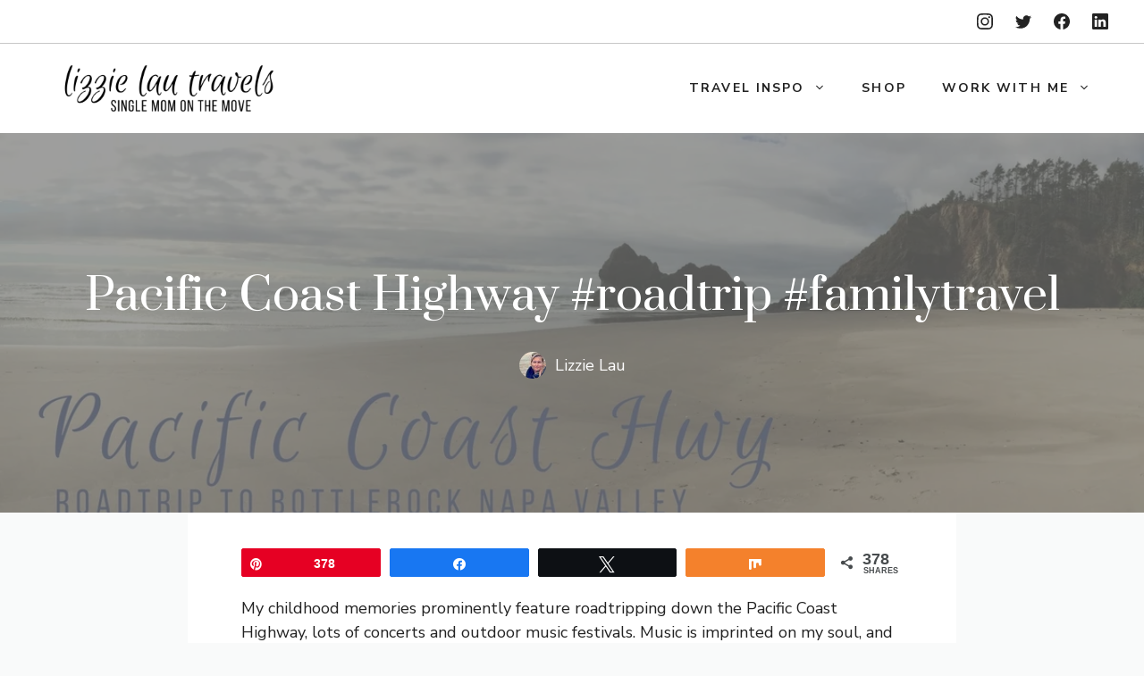

--- FILE ---
content_type: text/html; charset=UTF-8
request_url: https://lizzielau.com/pacific-coast-highway-roadtrip/
body_size: 38410
content:
<!DOCTYPE html>
<html lang="en-US">
<head>
	<meta charset="UTF-8">
	<meta name='robots' content='index, follow, max-image-preview:large, max-snippet:-1, max-video-preview:-1' />

<!-- Social Warfare v4.5.6 https://warfareplugins.com - BEGINNING OF OUTPUT -->
<meta property="og:description" content="My childhood memories prominently feature roadtripping down the Pacific Coast Highway, lots of concerts and outdoor music festivals. Music is imprinted on my soul, and every part of my life has a very distinctive soundtrack. I want my daughter to experience all this too. Last year we drove to the Ste. Michelle Winery just north">
<meta property="og:title" content="Pacific Coast Highway #roadtrip #familytravel">
<meta property="article_author" content="Lizzie Lau">
<meta property="article_publisher" content="Lizzie Lau">
<meta property="og:image" content="https://lizzielau.com/wp-content/uploads/2016/07/Rad-road-trip-down-the-Pacific-Coast-Highway-1.jpg">
<meta property="fb:app_id" content="529576650555031">
<meta property="og:type" content="article">
<meta property="og:url" content="https://lizzielau.com/pacific-coast-highway-roadtrip/">
<meta property="og:site_name" content="Lizzie Lau Travels">
<meta property="article:published_time" content="2016-07-04T08:15:52-07:00">
<meta property="article:modified_time" content="2022-01-17T13:58:25-08:00">
<meta property="og:updated_time" content="2022-01-17T13:58:25-08:00">
<meta name="twitter:title" content="Pacific Coast Highway #roadtrip #familytravel">
<meta name="twitter:description" content="My childhood memories prominently feature roadtripping down the Pacific Coast Highway, lots of concerts and outdoor music festivals. Music is imprinted on my soul, and every part of my life has a very distinctive soundtrack. I want my daughter to experience all this too. Last year we drove to the Ste. Michelle Winery just north">
<meta name="twitter:image" content="https://lizzielau.com/wp-content/uploads/2016/07/Rad-road-trip-down-the-Pacific-Coast-Highway-1.jpg">
<meta name="twitter:site" content="@actionevans">
<meta name="twitter:creator" content="@actionevans">
<meta name="twitter:card" content="summary_large_image">
<style>
	@font-face {
		font-family: "sw-icon-font";
		src:url("https://lizzielau.com/wp-content/plugins/social-warfare/assets/fonts/sw-icon-font.eot?ver=4.5.6");
		src:url("https://lizzielau.com/wp-content/plugins/social-warfare/assets/fonts/sw-icon-font.eot?ver=4.5.6#iefix") format("embedded-opentype"),
		url("https://lizzielau.com/wp-content/plugins/social-warfare/assets/fonts/sw-icon-font.woff?ver=4.5.6") format("woff"),
		url("https://lizzielau.com/wp-content/plugins/social-warfare/assets/fonts/sw-icon-font.ttf?ver=4.5.6") format("truetype"),
		url("https://lizzielau.com/wp-content/plugins/social-warfare/assets/fonts/sw-icon-font.svg?ver=4.5.6#1445203416") format("svg");
		font-weight: normal;
		font-style: normal;
		font-display:block;
	}
</style>
<!-- Social Warfare v4.5.6 https://warfareplugins.com - END OF OUTPUT -->

<meta name="viewport" content="width=device-width, initial-scale=1">
	<!-- This site is optimized with the Yoast SEO plugin v26.6 - https://yoast.com/wordpress/plugins/seo/ -->
	<title>Pacific Coast Highway #roadtrip</title>
	<meta name="description" content="Roadtripping down the Pacific Coast Highway is a slower way to get to Napa, but you get to see the Sea Lion Caves, stop at Cannon Beach and the sand dunes." />
	<link rel="canonical" href="https://lizzielau.com/pacific-coast-highway-roadtrip/" />
	<meta property="og:locale" content="en_US" />
	<meta property="og:type" content="article" />
	<meta property="og:title" content="Pacific Coast Highway #roadtrip" />
	<meta property="og:description" content="Roadtripping down the Pacific Coast Highway is a slower way to get to Napa, but you get to see the Sea Lion Caves, stop at Cannon Beach and the sand dunes." />
	<meta property="og:url" content="https://lizzielau.com/pacific-coast-highway-roadtrip/" />
	<meta property="og:site_name" content="Lizzie Lau Travels" />
	<meta property="article:publisher" content="https://www.facebook.com/lizzielautravels" />
	<meta property="article:published_time" content="2016-07-04T15:15:52+00:00" />
	<meta property="article:modified_time" content="2022-01-17T21:58:25+00:00" />
	<meta property="og:image" content="https://lizzielau.com/wp-content/uploads/2016/07/Rad-road-trip-down-the-Pacific-Coast-Highway-1.jpg" />
	<meta property="og:image:width" content="1200" />
	<meta property="og:image:height" content="628" />
	<meta property="og:image:type" content="image/jpeg" />
	<meta name="author" content="Lizzie Lau" />
	<meta name="twitter:card" content="summary_large_image" />
	<meta name="twitter:creator" content="@actionevans" />
	<meta name="twitter:site" content="@actionevans" />
	<meta name="twitter:label1" content="Written by" />
	<meta name="twitter:data1" content="Lizzie Lau" />
	<meta name="twitter:label2" content="Est. reading time" />
	<meta name="twitter:data2" content="4 minutes" />
	<script type="application/ld+json" class="yoast-schema-graph">{"@context":"https://schema.org","@graph":[{"@type":"Article","@id":"https://lizzielau.com/pacific-coast-highway-roadtrip/#article","isPartOf":{"@id":"https://lizzielau.com/pacific-coast-highway-roadtrip/"},"author":{"name":"Lizzie Lau","@id":"https://lizzielau.com/#/schema/person/8b2ef70ba43f0991eeefe00bd5ab643b"},"headline":"Pacific Coast Highway #roadtrip #familytravel","datePublished":"2016-07-04T15:15:52+00:00","dateModified":"2022-01-17T21:58:25+00:00","mainEntityOfPage":{"@id":"https://lizzielau.com/pacific-coast-highway-roadtrip/"},"wordCount":732,"commentCount":2,"publisher":{"@id":"https://lizzielau.com/#organization"},"image":{"@id":"https://lizzielau.com/pacific-coast-highway-roadtrip/#primaryimage"},"thumbnailUrl":"https://lizzielau.com/wp-content/uploads/2016/07/Rad-road-trip-down-the-Pacific-Coast-Highway-1.jpg","keywords":["travel"],"articleSection":["North America Travel Destinations","Road Trips","Travel Blog Posts"],"inLanguage":"en-US","potentialAction":[{"@type":"CommentAction","name":"Comment","target":["https://lizzielau.com/pacific-coast-highway-roadtrip/#respond"]}]},{"@type":"WebPage","@id":"https://lizzielau.com/pacific-coast-highway-roadtrip/","url":"https://lizzielau.com/pacific-coast-highway-roadtrip/","name":"Pacific Coast Highway #roadtrip","isPartOf":{"@id":"https://lizzielau.com/#website"},"primaryImageOfPage":{"@id":"https://lizzielau.com/pacific-coast-highway-roadtrip/#primaryimage"},"image":{"@id":"https://lizzielau.com/pacific-coast-highway-roadtrip/#primaryimage"},"thumbnailUrl":"https://lizzielau.com/wp-content/uploads/2016/07/Rad-road-trip-down-the-Pacific-Coast-Highway-1.jpg","datePublished":"2016-07-04T15:15:52+00:00","dateModified":"2022-01-17T21:58:25+00:00","description":"Roadtripping down the Pacific Coast Highway is a slower way to get to Napa, but you get to see the Sea Lion Caves, stop at Cannon Beach and the sand dunes.","breadcrumb":{"@id":"https://lizzielau.com/pacific-coast-highway-roadtrip/#breadcrumb"},"inLanguage":"en-US","potentialAction":[{"@type":"ReadAction","target":["https://lizzielau.com/pacific-coast-highway-roadtrip/"]}]},{"@type":"ImageObject","inLanguage":"en-US","@id":"https://lizzielau.com/pacific-coast-highway-roadtrip/#primaryimage","url":"https://lizzielau.com/wp-content/uploads/2016/07/Rad-road-trip-down-the-Pacific-Coast-Highway-1.jpg","contentUrl":"https://lizzielau.com/wp-content/uploads/2016/07/Rad-road-trip-down-the-Pacific-Coast-Highway-1.jpg","width":1200,"height":628,"caption":"Rad road trip the Pacific Coast Highway"},{"@type":"BreadcrumbList","@id":"https://lizzielau.com/pacific-coast-highway-roadtrip/#breadcrumb","itemListElement":[{"@type":"ListItem","position":1,"name":"Home","item":"https://lizzielau.com/"},{"@type":"ListItem","position":2,"name":"Travel Blog Posts","item":"https://lizzielau.com/category/travel/"},{"@type":"ListItem","position":3,"name":"Pacific Coast Highway #roadtrip #familytravel"}]},{"@type":"WebSite","@id":"https://lizzielau.com/#website","url":"https://lizzielau.com/","name":"Lizzie Lau Travels","description":"✈ Single Mom On The Move","publisher":{"@id":"https://lizzielau.com/#organization"},"potentialAction":[{"@type":"SearchAction","target":{"@type":"EntryPoint","urlTemplate":"https://lizzielau.com/?s={search_term_string}"},"query-input":{"@type":"PropertyValueSpecification","valueRequired":true,"valueName":"search_term_string"}}],"inLanguage":"en-US"},{"@type":"Organization","@id":"https://lizzielau.com/#organization","name":"Lizzie Lau Travels","url":"https://lizzielau.com/","logo":{"@type":"ImageObject","inLanguage":"en-US","@id":"https://lizzielau.com/#/schema/logo/image/","url":"https://lizzielau.com/wp-content/uploads/2018/09/lizzie-lau-travels-airplane-logo.png","contentUrl":"https://lizzielau.com/wp-content/uploads/2018/09/lizzie-lau-travels-airplane-logo.png","width":800,"height":340,"caption":"Lizzie Lau Travels"},"image":{"@id":"https://lizzielau.com/#/schema/logo/image/"},"sameAs":["https://www.facebook.com/lizzielautravels","https://x.com/actionevans","http://www.instagram.com/lizzielautravels","https://www.linkedin.com/in/lizzielau","https://www.pinterest.com/lizzielautravels"]},{"@type":"Person","@id":"https://lizzielau.com/#/schema/person/8b2ef70ba43f0991eeefe00bd5ab643b","name":"Lizzie Lau","image":{"@type":"ImageObject","inLanguage":"en-US","@id":"https://lizzielau.com/#/schema/person/image/","url":"https://secure.gravatar.com/avatar/312bf3f599c35ce84fc88949d6ed46e7a25314b36ab0ebc76f5d20df2a1e68c4?s=96&d=mm&r=pg","contentUrl":"https://secure.gravatar.com/avatar/312bf3f599c35ce84fc88949d6ed46e7a25314b36ab0ebc76f5d20df2a1e68c4?s=96&d=mm&r=pg","caption":"Lizzie Lau"},"url":"https://lizzielau.com/author/lizzie-lau/"}]}</script>
	<!-- / Yoast SEO plugin. -->


<link href='https://fonts.gstatic.com' crossorigin rel='preconnect' />
<link href='https://fonts.googleapis.com' crossorigin rel='preconnect' />
<link rel="alternate" type="application/rss+xml" title="Lizzie Lau Travels &raquo; Feed" href="https://lizzielau.com/feed/" />
<link rel="alternate" type="application/rss+xml" title="Lizzie Lau Travels &raquo; Comments Feed" href="https://lizzielau.com/comments/feed/" />
<link rel="alternate" type="application/rss+xml" title="Lizzie Lau Travels &raquo; Pacific Coast Highway #roadtrip #familytravel Comments Feed" href="https://lizzielau.com/pacific-coast-highway-roadtrip/feed/" />
<link rel="alternate" title="oEmbed (JSON)" type="application/json+oembed" href="https://lizzielau.com/wp-json/oembed/1.0/embed?url=https%3A%2F%2Flizzielau.com%2Fpacific-coast-highway-roadtrip%2F" />
<link rel="alternate" title="oEmbed (XML)" type="text/xml+oembed" href="https://lizzielau.com/wp-json/oembed/1.0/embed?url=https%3A%2F%2Flizzielau.com%2Fpacific-coast-highway-roadtrip%2F&#038;format=xml" />
<style id='wp-img-auto-sizes-contain-inline-css'>
img:is([sizes=auto i],[sizes^="auto," i]){contain-intrinsic-size:3000px 1500px}
/*# sourceURL=wp-img-auto-sizes-contain-inline-css */
</style>

<style id='wp-emoji-styles-inline-css'>

	img.wp-smiley, img.emoji {
		display: inline !important;
		border: none !important;
		box-shadow: none !important;
		height: 1em !important;
		width: 1em !important;
		margin: 0 0.07em !important;
		vertical-align: -0.1em !important;
		background: none !important;
		padding: 0 !important;
	}
/*# sourceURL=wp-emoji-styles-inline-css */
</style>
<link rel='stylesheet' id='wp-block-library-css' href='https://lizzielau.com/wp-includes/css/dist/block-library/style.min.css?ver=6.9' media='all' />
<style id='wp-block-heading-inline-css'>
h1:where(.wp-block-heading).has-background,h2:where(.wp-block-heading).has-background,h3:where(.wp-block-heading).has-background,h4:where(.wp-block-heading).has-background,h5:where(.wp-block-heading).has-background,h6:where(.wp-block-heading).has-background{padding:1.25em 2.375em}h1.has-text-align-left[style*=writing-mode]:where([style*=vertical-lr]),h1.has-text-align-right[style*=writing-mode]:where([style*=vertical-rl]),h2.has-text-align-left[style*=writing-mode]:where([style*=vertical-lr]),h2.has-text-align-right[style*=writing-mode]:where([style*=vertical-rl]),h3.has-text-align-left[style*=writing-mode]:where([style*=vertical-lr]),h3.has-text-align-right[style*=writing-mode]:where([style*=vertical-rl]),h4.has-text-align-left[style*=writing-mode]:where([style*=vertical-lr]),h4.has-text-align-right[style*=writing-mode]:where([style*=vertical-rl]),h5.has-text-align-left[style*=writing-mode]:where([style*=vertical-lr]),h5.has-text-align-right[style*=writing-mode]:where([style*=vertical-rl]),h6.has-text-align-left[style*=writing-mode]:where([style*=vertical-lr]),h6.has-text-align-right[style*=writing-mode]:where([style*=vertical-rl]){rotate:180deg}
/*# sourceURL=https://lizzielau.com/wp-includes/blocks/heading/style.min.css */
</style>
<style id='wp-block-image-inline-css'>
.wp-block-image>a,.wp-block-image>figure>a{display:inline-block}.wp-block-image img{box-sizing:border-box;height:auto;max-width:100%;vertical-align:bottom}@media not (prefers-reduced-motion){.wp-block-image img.hide{visibility:hidden}.wp-block-image img.show{animation:show-content-image .4s}}.wp-block-image[style*=border-radius] img,.wp-block-image[style*=border-radius]>a{border-radius:inherit}.wp-block-image.has-custom-border img{box-sizing:border-box}.wp-block-image.aligncenter{text-align:center}.wp-block-image.alignfull>a,.wp-block-image.alignwide>a{width:100%}.wp-block-image.alignfull img,.wp-block-image.alignwide img{height:auto;width:100%}.wp-block-image .aligncenter,.wp-block-image .alignleft,.wp-block-image .alignright,.wp-block-image.aligncenter,.wp-block-image.alignleft,.wp-block-image.alignright{display:table}.wp-block-image .aligncenter>figcaption,.wp-block-image .alignleft>figcaption,.wp-block-image .alignright>figcaption,.wp-block-image.aligncenter>figcaption,.wp-block-image.alignleft>figcaption,.wp-block-image.alignright>figcaption{caption-side:bottom;display:table-caption}.wp-block-image .alignleft{float:left;margin:.5em 1em .5em 0}.wp-block-image .alignright{float:right;margin:.5em 0 .5em 1em}.wp-block-image .aligncenter{margin-left:auto;margin-right:auto}.wp-block-image :where(figcaption){margin-bottom:1em;margin-top:.5em}.wp-block-image.is-style-circle-mask img{border-radius:9999px}@supports ((-webkit-mask-image:none) or (mask-image:none)) or (-webkit-mask-image:none){.wp-block-image.is-style-circle-mask img{border-radius:0;-webkit-mask-image:url('data:image/svg+xml;utf8,<svg viewBox="0 0 100 100" xmlns="http://www.w3.org/2000/svg"><circle cx="50" cy="50" r="50"/></svg>');mask-image:url('data:image/svg+xml;utf8,<svg viewBox="0 0 100 100" xmlns="http://www.w3.org/2000/svg"><circle cx="50" cy="50" r="50"/></svg>');mask-mode:alpha;-webkit-mask-position:center;mask-position:center;-webkit-mask-repeat:no-repeat;mask-repeat:no-repeat;-webkit-mask-size:contain;mask-size:contain}}:root :where(.wp-block-image.is-style-rounded img,.wp-block-image .is-style-rounded img){border-radius:9999px}.wp-block-image figure{margin:0}.wp-lightbox-container{display:flex;flex-direction:column;position:relative}.wp-lightbox-container img{cursor:zoom-in}.wp-lightbox-container img:hover+button{opacity:1}.wp-lightbox-container button{align-items:center;backdrop-filter:blur(16px) saturate(180%);background-color:#5a5a5a40;border:none;border-radius:4px;cursor:zoom-in;display:flex;height:20px;justify-content:center;opacity:0;padding:0;position:absolute;right:16px;text-align:center;top:16px;width:20px;z-index:100}@media not (prefers-reduced-motion){.wp-lightbox-container button{transition:opacity .2s ease}}.wp-lightbox-container button:focus-visible{outline:3px auto #5a5a5a40;outline:3px auto -webkit-focus-ring-color;outline-offset:3px}.wp-lightbox-container button:hover{cursor:pointer;opacity:1}.wp-lightbox-container button:focus{opacity:1}.wp-lightbox-container button:focus,.wp-lightbox-container button:hover,.wp-lightbox-container button:not(:hover):not(:active):not(.has-background){background-color:#5a5a5a40;border:none}.wp-lightbox-overlay{box-sizing:border-box;cursor:zoom-out;height:100vh;left:0;overflow:hidden;position:fixed;top:0;visibility:hidden;width:100%;z-index:100000}.wp-lightbox-overlay .close-button{align-items:center;cursor:pointer;display:flex;justify-content:center;min-height:40px;min-width:40px;padding:0;position:absolute;right:calc(env(safe-area-inset-right) + 16px);top:calc(env(safe-area-inset-top) + 16px);z-index:5000000}.wp-lightbox-overlay .close-button:focus,.wp-lightbox-overlay .close-button:hover,.wp-lightbox-overlay .close-button:not(:hover):not(:active):not(.has-background){background:none;border:none}.wp-lightbox-overlay .lightbox-image-container{height:var(--wp--lightbox-container-height);left:50%;overflow:hidden;position:absolute;top:50%;transform:translate(-50%,-50%);transform-origin:top left;width:var(--wp--lightbox-container-width);z-index:9999999999}.wp-lightbox-overlay .wp-block-image{align-items:center;box-sizing:border-box;display:flex;height:100%;justify-content:center;margin:0;position:relative;transform-origin:0 0;width:100%;z-index:3000000}.wp-lightbox-overlay .wp-block-image img{height:var(--wp--lightbox-image-height);min-height:var(--wp--lightbox-image-height);min-width:var(--wp--lightbox-image-width);width:var(--wp--lightbox-image-width)}.wp-lightbox-overlay .wp-block-image figcaption{display:none}.wp-lightbox-overlay button{background:none;border:none}.wp-lightbox-overlay .scrim{background-color:#fff;height:100%;opacity:.9;position:absolute;width:100%;z-index:2000000}.wp-lightbox-overlay.active{visibility:visible}@media not (prefers-reduced-motion){.wp-lightbox-overlay.active{animation:turn-on-visibility .25s both}.wp-lightbox-overlay.active img{animation:turn-on-visibility .35s both}.wp-lightbox-overlay.show-closing-animation:not(.active){animation:turn-off-visibility .35s both}.wp-lightbox-overlay.show-closing-animation:not(.active) img{animation:turn-off-visibility .25s both}.wp-lightbox-overlay.zoom.active{animation:none;opacity:1;visibility:visible}.wp-lightbox-overlay.zoom.active .lightbox-image-container{animation:lightbox-zoom-in .4s}.wp-lightbox-overlay.zoom.active .lightbox-image-container img{animation:none}.wp-lightbox-overlay.zoom.active .scrim{animation:turn-on-visibility .4s forwards}.wp-lightbox-overlay.zoom.show-closing-animation:not(.active){animation:none}.wp-lightbox-overlay.zoom.show-closing-animation:not(.active) .lightbox-image-container{animation:lightbox-zoom-out .4s}.wp-lightbox-overlay.zoom.show-closing-animation:not(.active) .lightbox-image-container img{animation:none}.wp-lightbox-overlay.zoom.show-closing-animation:not(.active) .scrim{animation:turn-off-visibility .4s forwards}}@keyframes show-content-image{0%{visibility:hidden}99%{visibility:hidden}to{visibility:visible}}@keyframes turn-on-visibility{0%{opacity:0}to{opacity:1}}@keyframes turn-off-visibility{0%{opacity:1;visibility:visible}99%{opacity:0;visibility:visible}to{opacity:0;visibility:hidden}}@keyframes lightbox-zoom-in{0%{transform:translate(calc((-100vw + var(--wp--lightbox-scrollbar-width))/2 + var(--wp--lightbox-initial-left-position)),calc(-50vh + var(--wp--lightbox-initial-top-position))) scale(var(--wp--lightbox-scale))}to{transform:translate(-50%,-50%) scale(1)}}@keyframes lightbox-zoom-out{0%{transform:translate(-50%,-50%) scale(1);visibility:visible}99%{visibility:visible}to{transform:translate(calc((-100vw + var(--wp--lightbox-scrollbar-width))/2 + var(--wp--lightbox-initial-left-position)),calc(-50vh + var(--wp--lightbox-initial-top-position))) scale(var(--wp--lightbox-scale));visibility:hidden}}
/*# sourceURL=https://lizzielau.com/wp-includes/blocks/image/style.min.css */
</style>
<style id='wp-block-search-inline-css'>
.wp-block-search__button{margin-left:10px;word-break:normal}.wp-block-search__button.has-icon{line-height:0}.wp-block-search__button svg{height:1.25em;min-height:24px;min-width:24px;width:1.25em;fill:currentColor;vertical-align:text-bottom}:where(.wp-block-search__button){border:1px solid #ccc;padding:6px 10px}.wp-block-search__inside-wrapper{display:flex;flex:auto;flex-wrap:nowrap;max-width:100%}.wp-block-search__label{width:100%}.wp-block-search.wp-block-search__button-only .wp-block-search__button{box-sizing:border-box;display:flex;flex-shrink:0;justify-content:center;margin-left:0;max-width:100%}.wp-block-search.wp-block-search__button-only .wp-block-search__inside-wrapper{min-width:0!important;transition-property:width}.wp-block-search.wp-block-search__button-only .wp-block-search__input{flex-basis:100%;transition-duration:.3s}.wp-block-search.wp-block-search__button-only.wp-block-search__searchfield-hidden,.wp-block-search.wp-block-search__button-only.wp-block-search__searchfield-hidden .wp-block-search__inside-wrapper{overflow:hidden}.wp-block-search.wp-block-search__button-only.wp-block-search__searchfield-hidden .wp-block-search__input{border-left-width:0!important;border-right-width:0!important;flex-basis:0;flex-grow:0;margin:0;min-width:0!important;padding-left:0!important;padding-right:0!important;width:0!important}:where(.wp-block-search__input){appearance:none;border:1px solid #949494;flex-grow:1;font-family:inherit;font-size:inherit;font-style:inherit;font-weight:inherit;letter-spacing:inherit;line-height:inherit;margin-left:0;margin-right:0;min-width:3rem;padding:8px;text-decoration:unset!important;text-transform:inherit}:where(.wp-block-search__button-inside .wp-block-search__inside-wrapper){background-color:#fff;border:1px solid #949494;box-sizing:border-box;padding:4px}:where(.wp-block-search__button-inside .wp-block-search__inside-wrapper) .wp-block-search__input{border:none;border-radius:0;padding:0 4px}:where(.wp-block-search__button-inside .wp-block-search__inside-wrapper) .wp-block-search__input:focus{outline:none}:where(.wp-block-search__button-inside .wp-block-search__inside-wrapper) :where(.wp-block-search__button){padding:4px 8px}.wp-block-search.aligncenter .wp-block-search__inside-wrapper{margin:auto}.wp-block[data-align=right] .wp-block-search.wp-block-search__button-only .wp-block-search__inside-wrapper{float:right}
/*# sourceURL=https://lizzielau.com/wp-includes/blocks/search/style.min.css */
</style>
<style id='wp-block-paragraph-inline-css'>
.is-small-text{font-size:.875em}.is-regular-text{font-size:1em}.is-large-text{font-size:2.25em}.is-larger-text{font-size:3em}.has-drop-cap:not(:focus):first-letter{float:left;font-size:8.4em;font-style:normal;font-weight:100;line-height:.68;margin:.05em .1em 0 0;text-transform:uppercase}body.rtl .has-drop-cap:not(:focus):first-letter{float:none;margin-left:.1em}p.has-drop-cap.has-background{overflow:hidden}:root :where(p.has-background){padding:1.25em 2.375em}:where(p.has-text-color:not(.has-link-color)) a{color:inherit}p.has-text-align-left[style*="writing-mode:vertical-lr"],p.has-text-align-right[style*="writing-mode:vertical-rl"]{rotate:180deg}
/*# sourceURL=https://lizzielau.com/wp-includes/blocks/paragraph/style.min.css */
</style>
<style id='global-styles-inline-css'>
:root{--wp--preset--aspect-ratio--square: 1;--wp--preset--aspect-ratio--4-3: 4/3;--wp--preset--aspect-ratio--3-4: 3/4;--wp--preset--aspect-ratio--3-2: 3/2;--wp--preset--aspect-ratio--2-3: 2/3;--wp--preset--aspect-ratio--16-9: 16/9;--wp--preset--aspect-ratio--9-16: 9/16;--wp--preset--color--black: #000000;--wp--preset--color--cyan-bluish-gray: #abb8c3;--wp--preset--color--white: #ffffff;--wp--preset--color--pale-pink: #f78da7;--wp--preset--color--vivid-red: #cf2e2e;--wp--preset--color--luminous-vivid-orange: #ff6900;--wp--preset--color--luminous-vivid-amber: #fcb900;--wp--preset--color--light-green-cyan: #7bdcb5;--wp--preset--color--vivid-green-cyan: #00d084;--wp--preset--color--pale-cyan-blue: #8ed1fc;--wp--preset--color--vivid-cyan-blue: #0693e3;--wp--preset--color--vivid-purple: #9b51e0;--wp--preset--color--contrast: var(--contrast);--wp--preset--color--contrast-2: var(--contrast-2);--wp--preset--color--contrast-3: var(--contrast-3);--wp--preset--color--base: var(--base);--wp--preset--color--base-2: var(--base-2);--wp--preset--color--base-3: var(--base-3);--wp--preset--color--accent: var(--accent);--wp--preset--color--global-color-8: var(--global-color-8);--wp--preset--color--global-color-9: var(--global-color-9);--wp--preset--color--global-color-10: var(--global-color-10);--wp--preset--gradient--vivid-cyan-blue-to-vivid-purple: linear-gradient(135deg,rgb(6,147,227) 0%,rgb(155,81,224) 100%);--wp--preset--gradient--light-green-cyan-to-vivid-green-cyan: linear-gradient(135deg,rgb(122,220,180) 0%,rgb(0,208,130) 100%);--wp--preset--gradient--luminous-vivid-amber-to-luminous-vivid-orange: linear-gradient(135deg,rgb(252,185,0) 0%,rgb(255,105,0) 100%);--wp--preset--gradient--luminous-vivid-orange-to-vivid-red: linear-gradient(135deg,rgb(255,105,0) 0%,rgb(207,46,46) 100%);--wp--preset--gradient--very-light-gray-to-cyan-bluish-gray: linear-gradient(135deg,rgb(238,238,238) 0%,rgb(169,184,195) 100%);--wp--preset--gradient--cool-to-warm-spectrum: linear-gradient(135deg,rgb(74,234,220) 0%,rgb(151,120,209) 20%,rgb(207,42,186) 40%,rgb(238,44,130) 60%,rgb(251,105,98) 80%,rgb(254,248,76) 100%);--wp--preset--gradient--blush-light-purple: linear-gradient(135deg,rgb(255,206,236) 0%,rgb(152,150,240) 100%);--wp--preset--gradient--blush-bordeaux: linear-gradient(135deg,rgb(254,205,165) 0%,rgb(254,45,45) 50%,rgb(107,0,62) 100%);--wp--preset--gradient--luminous-dusk: linear-gradient(135deg,rgb(255,203,112) 0%,rgb(199,81,192) 50%,rgb(65,88,208) 100%);--wp--preset--gradient--pale-ocean: linear-gradient(135deg,rgb(255,245,203) 0%,rgb(182,227,212) 50%,rgb(51,167,181) 100%);--wp--preset--gradient--electric-grass: linear-gradient(135deg,rgb(202,248,128) 0%,rgb(113,206,126) 100%);--wp--preset--gradient--midnight: linear-gradient(135deg,rgb(2,3,129) 0%,rgb(40,116,252) 100%);--wp--preset--font-size--small: 13px;--wp--preset--font-size--medium: 20px;--wp--preset--font-size--large: 36px;--wp--preset--font-size--x-large: 42px;--wp--preset--spacing--20: 0.44rem;--wp--preset--spacing--30: 0.67rem;--wp--preset--spacing--40: 1rem;--wp--preset--spacing--50: 1.5rem;--wp--preset--spacing--60: 2.25rem;--wp--preset--spacing--70: 3.38rem;--wp--preset--spacing--80: 5.06rem;--wp--preset--shadow--natural: 6px 6px 9px rgba(0, 0, 0, 0.2);--wp--preset--shadow--deep: 12px 12px 50px rgba(0, 0, 0, 0.4);--wp--preset--shadow--sharp: 6px 6px 0px rgba(0, 0, 0, 0.2);--wp--preset--shadow--outlined: 6px 6px 0px -3px rgb(255, 255, 255), 6px 6px rgb(0, 0, 0);--wp--preset--shadow--crisp: 6px 6px 0px rgb(0, 0, 0);}:where(.is-layout-flex){gap: 0.5em;}:where(.is-layout-grid){gap: 0.5em;}body .is-layout-flex{display: flex;}.is-layout-flex{flex-wrap: wrap;align-items: center;}.is-layout-flex > :is(*, div){margin: 0;}body .is-layout-grid{display: grid;}.is-layout-grid > :is(*, div){margin: 0;}:where(.wp-block-columns.is-layout-flex){gap: 2em;}:where(.wp-block-columns.is-layout-grid){gap: 2em;}:where(.wp-block-post-template.is-layout-flex){gap: 1.25em;}:where(.wp-block-post-template.is-layout-grid){gap: 1.25em;}.has-black-color{color: var(--wp--preset--color--black) !important;}.has-cyan-bluish-gray-color{color: var(--wp--preset--color--cyan-bluish-gray) !important;}.has-white-color{color: var(--wp--preset--color--white) !important;}.has-pale-pink-color{color: var(--wp--preset--color--pale-pink) !important;}.has-vivid-red-color{color: var(--wp--preset--color--vivid-red) !important;}.has-luminous-vivid-orange-color{color: var(--wp--preset--color--luminous-vivid-orange) !important;}.has-luminous-vivid-amber-color{color: var(--wp--preset--color--luminous-vivid-amber) !important;}.has-light-green-cyan-color{color: var(--wp--preset--color--light-green-cyan) !important;}.has-vivid-green-cyan-color{color: var(--wp--preset--color--vivid-green-cyan) !important;}.has-pale-cyan-blue-color{color: var(--wp--preset--color--pale-cyan-blue) !important;}.has-vivid-cyan-blue-color{color: var(--wp--preset--color--vivid-cyan-blue) !important;}.has-vivid-purple-color{color: var(--wp--preset--color--vivid-purple) !important;}.has-black-background-color{background-color: var(--wp--preset--color--black) !important;}.has-cyan-bluish-gray-background-color{background-color: var(--wp--preset--color--cyan-bluish-gray) !important;}.has-white-background-color{background-color: var(--wp--preset--color--white) !important;}.has-pale-pink-background-color{background-color: var(--wp--preset--color--pale-pink) !important;}.has-vivid-red-background-color{background-color: var(--wp--preset--color--vivid-red) !important;}.has-luminous-vivid-orange-background-color{background-color: var(--wp--preset--color--luminous-vivid-orange) !important;}.has-luminous-vivid-amber-background-color{background-color: var(--wp--preset--color--luminous-vivid-amber) !important;}.has-light-green-cyan-background-color{background-color: var(--wp--preset--color--light-green-cyan) !important;}.has-vivid-green-cyan-background-color{background-color: var(--wp--preset--color--vivid-green-cyan) !important;}.has-pale-cyan-blue-background-color{background-color: var(--wp--preset--color--pale-cyan-blue) !important;}.has-vivid-cyan-blue-background-color{background-color: var(--wp--preset--color--vivid-cyan-blue) !important;}.has-vivid-purple-background-color{background-color: var(--wp--preset--color--vivid-purple) !important;}.has-black-border-color{border-color: var(--wp--preset--color--black) !important;}.has-cyan-bluish-gray-border-color{border-color: var(--wp--preset--color--cyan-bluish-gray) !important;}.has-white-border-color{border-color: var(--wp--preset--color--white) !important;}.has-pale-pink-border-color{border-color: var(--wp--preset--color--pale-pink) !important;}.has-vivid-red-border-color{border-color: var(--wp--preset--color--vivid-red) !important;}.has-luminous-vivid-orange-border-color{border-color: var(--wp--preset--color--luminous-vivid-orange) !important;}.has-luminous-vivid-amber-border-color{border-color: var(--wp--preset--color--luminous-vivid-amber) !important;}.has-light-green-cyan-border-color{border-color: var(--wp--preset--color--light-green-cyan) !important;}.has-vivid-green-cyan-border-color{border-color: var(--wp--preset--color--vivid-green-cyan) !important;}.has-pale-cyan-blue-border-color{border-color: var(--wp--preset--color--pale-cyan-blue) !important;}.has-vivid-cyan-blue-border-color{border-color: var(--wp--preset--color--vivid-cyan-blue) !important;}.has-vivid-purple-border-color{border-color: var(--wp--preset--color--vivid-purple) !important;}.has-vivid-cyan-blue-to-vivid-purple-gradient-background{background: var(--wp--preset--gradient--vivid-cyan-blue-to-vivid-purple) !important;}.has-light-green-cyan-to-vivid-green-cyan-gradient-background{background: var(--wp--preset--gradient--light-green-cyan-to-vivid-green-cyan) !important;}.has-luminous-vivid-amber-to-luminous-vivid-orange-gradient-background{background: var(--wp--preset--gradient--luminous-vivid-amber-to-luminous-vivid-orange) !important;}.has-luminous-vivid-orange-to-vivid-red-gradient-background{background: var(--wp--preset--gradient--luminous-vivid-orange-to-vivid-red) !important;}.has-very-light-gray-to-cyan-bluish-gray-gradient-background{background: var(--wp--preset--gradient--very-light-gray-to-cyan-bluish-gray) !important;}.has-cool-to-warm-spectrum-gradient-background{background: var(--wp--preset--gradient--cool-to-warm-spectrum) !important;}.has-blush-light-purple-gradient-background{background: var(--wp--preset--gradient--blush-light-purple) !important;}.has-blush-bordeaux-gradient-background{background: var(--wp--preset--gradient--blush-bordeaux) !important;}.has-luminous-dusk-gradient-background{background: var(--wp--preset--gradient--luminous-dusk) !important;}.has-pale-ocean-gradient-background{background: var(--wp--preset--gradient--pale-ocean) !important;}.has-electric-grass-gradient-background{background: var(--wp--preset--gradient--electric-grass) !important;}.has-midnight-gradient-background{background: var(--wp--preset--gradient--midnight) !important;}.has-small-font-size{font-size: var(--wp--preset--font-size--small) !important;}.has-medium-font-size{font-size: var(--wp--preset--font-size--medium) !important;}.has-large-font-size{font-size: var(--wp--preset--font-size--large) !important;}.has-x-large-font-size{font-size: var(--wp--preset--font-size--x-large) !important;}
/*# sourceURL=global-styles-inline-css */
</style>

<style id='classic-theme-styles-inline-css'>
/*! This file is auto-generated */
.wp-block-button__link{color:#fff;background-color:#32373c;border-radius:9999px;box-shadow:none;text-decoration:none;padding:calc(.667em + 2px) calc(1.333em + 2px);font-size:1.125em}.wp-block-file__button{background:#32373c;color:#fff;text-decoration:none}
/*# sourceURL=/wp-includes/css/classic-themes.min.css */
</style>
<link rel='stylesheet' id='social_warfare-css' href='https://lizzielau.com/wp-content/plugins/social-warfare/assets/css/style.min.css?ver=4.5.6' media='all' />
<link rel='stylesheet' id='generate-comments-css' href='https://lizzielau.com/wp-content/themes/generatepress/assets/css/components/comments.min.css?ver=3.6.1' media='all' />
<link rel='stylesheet' id='generate-style-css' href='https://lizzielau.com/wp-content/themes/generatepress/assets/css/main.min.css?ver=3.6.1' media='all' />
<style id='generate-style-inline-css'>
.is-right-sidebar{width:30%;}.is-left-sidebar{width:30%;}.site-content .content-area{width:100%;}@media (max-width: 992px){.main-navigation .menu-toggle,.sidebar-nav-mobile:not(#sticky-placeholder){display:block;}.main-navigation ul,.gen-sidebar-nav,.main-navigation:not(.slideout-navigation):not(.toggled) .main-nav > ul,.has-inline-mobile-toggle #site-navigation .inside-navigation > *:not(.navigation-search):not(.main-nav){display:none;}.nav-align-right .inside-navigation,.nav-align-center .inside-navigation{justify-content:space-between;}.has-inline-mobile-toggle .mobile-menu-control-wrapper{display:flex;flex-wrap:wrap;}.has-inline-mobile-toggle .inside-header{flex-direction:row;text-align:left;flex-wrap:wrap;}.has-inline-mobile-toggle .header-widget,.has-inline-mobile-toggle #site-navigation{flex-basis:100%;}.nav-float-left .has-inline-mobile-toggle #site-navigation{order:10;}}
.dynamic-author-image-rounded{border-radius:100%;}.dynamic-featured-image, .dynamic-author-image{vertical-align:middle;}.one-container.blog .dynamic-content-template:not(:last-child), .one-container.archive .dynamic-content-template:not(:last-child){padding-bottom:0px;}.dynamic-entry-excerpt > p:last-child{margin-bottom:0px;}
/*# sourceURL=generate-style-inline-css */
</style>
<link rel='stylesheet' id='generate-google-fonts-css' href='https://fonts.googleapis.com/css?family=Prata%3Aregular%7CNunito+Sans%3Aregular%2C600%2C700&#038;display=auto&#038;ver=3.6.1' media='all' />
<link rel='stylesheet' id='generatepress-dynamic-css' href='https://lizzielau.com/wp-content/uploads/generatepress/style.min.css?ver=1764785559' media='all' />
<link rel='stylesheet' id='generate-child-css' href='https://lizzielau.com/wp-content/themes/generatepress_child/style.css?ver=1589817078' media='all' />
<style id='generateblocks-inline-css'>
.gb-container-6481db8f{border-bottom:1px solid rgba(69, 69, 69, 0.3);background-color:var(--base-3);}.gb-container-6481db8f > .gb-inside-container{padding:15px 30px;max-width:1260px;margin-left:auto;margin-right:auto;}.gb-grid-wrapper > .gb-grid-column-6481db8f > .gb-container{display:flex;flex-direction:column;height:100%;}.gb-container-75fc9c99 > .gb-inside-container{padding-top:1px;}.gb-grid-wrapper > .gb-grid-column-75fc9c99{width:50%;}.gb-grid-wrapper > .gb-grid-column-75fc9c99 > .gb-container{display:flex;flex-direction:column;height:100%;}.gb-grid-wrapper > .gb-grid-column-bd0f9084{width:50%;}.gb-grid-wrapper > .gb-grid-column-bd0f9084 > .gb-container{display:flex;flex-direction:column;height:100%;}.gb-container-8b6d1c4b{position:relative;overflow-x:hidden;overflow-y:hidden;text-align:center;padding:150px 40px;background-color:rgba(0, 0, 0, 0.53);color:#ffffff;}.gb-container-8b6d1c4b:before{content:"";background-image:url(https://lizzielau.com/wp-content/uploads/2016/07/Rad-road-trip-down-the-Pacific-Coast-Highway-1.jpg);background-repeat:no-repeat;background-position:center center;background-size:cover;z-index:0;position:absolute;top:0;right:0;bottom:0;left:0;transition:inherit;pointer-events:none;opacity:0.3;}.gb-container-8b6d1c4b a{color:#ffffff;}.gb-container-8b6d1c4b.gb-has-dynamic-bg:before{background-image:var(--background-url);}.gb-container-8b6d1c4b.gb-no-dynamic-bg:before{background-image:none;}.gb-container-3f517a84{max-width:1260px;z-index:1;position:relative;margin-right:auto;margin-left:auto;}.gb-container-f49b9f49{display:flex;align-items:center;justify-content:center;padding:0;}.gb-container-d1af53a1{background-color:var(--base-3);max-width:860px;margin-left:auto;margin-right:auto;}.gb-container-d1af53a1 > .gb-inside-container{padding:20px 60px 40px;max-width:860px;margin-left:auto;margin-right:auto;}.gb-grid-wrapper > .gb-grid-column-d1af53a1 > .gb-container{display:flex;flex-direction:column;height:100%;}.gb-container-8565ee6c > .gb-inside-container{padding-right:30px;padding-left:30px;max-width:920px;margin-left:auto;margin-right:auto;}.gb-grid-wrapper > .gb-grid-column-8565ee6c > .gb-container{display:flex;flex-direction:column;height:100%;}.gb-container-f959b86e{background-image:url(https://lizzielau.com/wp-content/uploads/2016/06/BottleRock-Napa-Valley-2016.jpg);background-repeat:no-repeat;background-position:center center;background-size:cover;min-height:160px;}.gb-grid-wrapper > .gb-grid-column-f959b86e{width:25%;}.gb-grid-wrapper > .gb-grid-column-f959b86e > .gb-container{display:flex;flex-direction:column;height:100%;}.gb-container-f959b86e.gb-has-dynamic-bg{background-image:var(--background-url);}.gb-container-f959b86e.gb-no-dynamic-bg{background-image:none;}.gb-container-9cd41603{margin-left:-80px;background-image:linear-gradient(90deg, var(--base-3) 40%, rgba(255, 255, 255, 0));}.gb-container-9cd41603 > .gb-inside-container{padding:20px 40px 20px 20px;}.gb-grid-wrapper > .gb-grid-column-9cd41603{width:25%;}.gb-grid-wrapper > .gb-grid-column-9cd41603 > .gb-container{display:flex;flex-direction:column;height:100%;}.gb-container-dbd45d95{margin-right:-80px;background-image:linear-gradient(270deg, var(--base-3) 40%, rgba(255, 255, 255, 0));position:relative;z-index:5;}.gb-container-dbd45d95 > .gb-inside-container{padding:20px 20px 20px 40px;}.gb-grid-wrapper > .gb-grid-column-dbd45d95{width:25%;}.gb-grid-wrapper > .gb-grid-column-dbd45d95 > .gb-container{display:flex;flex-direction:column;height:100%;}.gb-container-4bb500ef{background-image:url(https://lizzielau.com/wp-content/uploads/2016/05/gluten-free-monkey-bread-lizzie-lau.jpg);background-repeat:no-repeat;background-position:center center;background-size:cover;min-height:160px;}.gb-grid-wrapper > .gb-grid-column-4bb500ef{width:25%;}.gb-grid-wrapper > .gb-grid-column-4bb500ef > .gb-container{display:flex;flex-direction:column;height:100%;}.gb-container-4bb500ef.gb-has-dynamic-bg{background-image:var(--background-url);}.gb-container-4bb500ef.gb-no-dynamic-bg{background-image:none;}.gb-container-b44c3559{margin-top:80px;background-color:var(--base-3);color:var(--contrast-2);}.gb-container-b44c3559 > .gb-inside-container{padding:50px 30px;max-width:1260px;margin-left:auto;margin-right:auto;}.gb-container-b44c3559 a{color:var(--contrast-2);}.gb-container-b44c3559 a:hover{color:#888888;}.gb-grid-wrapper > .gb-grid-column-b44c3559 > .gb-container{display:flex;flex-direction:column;height:100%;}.gb-grid-wrapper > .gb-grid-column-7ad87699{width:60%;}.gb-grid-wrapper > .gb-grid-column-7ad87699 > .gb-container{display:flex;flex-direction:column;height:100%;}.gb-grid-wrapper > .gb-grid-column-1163293f{width:18%;}.gb-grid-wrapper > .gb-grid-column-1163293f > .gb-container{display:flex;flex-direction:column;height:100%;}.gb-grid-wrapper > .gb-grid-column-ab03ade7{width:16%;}.gb-grid-wrapper > .gb-grid-column-ab03ade7 > .gb-container{display:flex;flex-direction:column;height:100%;}.gb-grid-wrapper > .gb-grid-column-62df832b{width:6%;}.gb-grid-wrapper > .gb-grid-column-62df832b > .gb-container{display:flex;flex-direction:column;height:100%;}.gb-container-b54527b6{border-top:1px solid rgba(102, 102, 102, 0.5);}.gb-container-b54527b6 > .gb-inside-container{padding-top:20px;}.gb-grid-wrapper > .gb-grid-column-b54527b6{width:100%;}.gb-grid-wrapper > .gb-grid-column-b54527b6 > .gb-container{display:flex;flex-direction:column;height:100%;}.gb-grid-wrapper-c280b8f1{display:flex;flex-wrap:wrap;align-items:center;}.gb-grid-wrapper-c280b8f1 > .gb-grid-column{box-sizing:border-box;}.gb-grid-wrapper-c2951b1b{display:flex;flex-wrap:wrap;align-items:center;}.gb-grid-wrapper-c2951b1b > .gb-grid-column{box-sizing:border-box;}.gb-grid-wrapper-8771399f{display:flex;flex-wrap:wrap;}.gb-grid-wrapper-8771399f > .gb-grid-column{box-sizing:border-box;padding-bottom:60px;}.gb-button-wrapper{display:flex;flex-wrap:wrap;align-items:flex-start;justify-content:flex-start;clear:both;}.gb-button-wrapper-93fdff2c{justify-content:flex-end;}.gb-button-wrapper-8c3e5c75{justify-content:flex-end;}.gb-button-wrapper-2b4d72bb{justify-content:center;}.gb-button-wrapper a.gb-button-3a501923{display:inline-flex;align-items:center;justify-content:center;text-align:center;margin-right:25px;color:var(--contrast);text-decoration:none;}.gb-button-wrapper a.gb-button-3a501923:hover, .gb-button-wrapper a.gb-button-3a501923:active, .gb-button-wrapper a.gb-button-3a501923:focus{color:var(--contrast-2);}.gb-button-wrapper a.gb-button-3a501923 .gb-icon{line-height:0;}.gb-button-wrapper a.gb-button-3a501923 .gb-icon svg{width:1em;height:1em;fill:currentColor;}.gb-button-wrapper a.gb-button-edb459af{display:inline-flex;align-items:center;justify-content:center;text-align:center;margin-right:25px;color:var(--contrast);text-decoration:none;}.gb-button-wrapper a.gb-button-edb459af:hover, .gb-button-wrapper a.gb-button-edb459af:active, .gb-button-wrapper a.gb-button-edb459af:focus{color:var(--contrast-2);}.gb-button-wrapper a.gb-button-edb459af .gb-icon{line-height:0;}.gb-button-wrapper a.gb-button-edb459af .gb-icon svg{width:1em;height:1em;fill:currentColor;}.gb-button-wrapper a.gb-button-21236cc4{display:inline-flex;align-items:center;justify-content:center;text-align:center;margin-right:25px;color:var(--contrast);text-decoration:none;}.gb-button-wrapper a.gb-button-21236cc4:hover, .gb-button-wrapper a.gb-button-21236cc4:active, .gb-button-wrapper a.gb-button-21236cc4:focus{color:var(--contrast-2);}.gb-button-wrapper a.gb-button-21236cc4 .gb-icon{line-height:0;}.gb-button-wrapper a.gb-button-21236cc4 .gb-icon svg{width:1em;height:1em;fill:currentColor;}.gb-button-wrapper a.gb-button-54bc6828{display:inline-flex;align-items:center;justify-content:center;text-align:center;color:var(--contrast);text-decoration:none;}.gb-button-wrapper a.gb-button-54bc6828:hover, .gb-button-wrapper a.gb-button-54bc6828:active, .gb-button-wrapper a.gb-button-54bc6828:focus{color:var(--contrast-2);}.gb-button-wrapper a.gb-button-54bc6828 .gb-icon{line-height:0;}.gb-button-wrapper a.gb-button-54bc6828 .gb-icon svg{width:1em;height:1em;fill:currentColor;}.gb-button-wrapper a.gb-button-90e2431a{display:inline-flex;align-items:center;justify-content:center;text-align:center;margin-bottom:18px;color:var(--contrast-2);text-decoration:none;}.gb-button-wrapper a.gb-button-90e2431a:hover, .gb-button-wrapper a.gb-button-90e2431a:active, .gb-button-wrapper a.gb-button-90e2431a:focus{color:#888888;}.gb-button-wrapper a.gb-button-90e2431a .gb-icon{line-height:0;}.gb-button-wrapper a.gb-button-90e2431a .gb-icon svg{width:0.7em;height:0.7em;fill:currentColor;}.gb-button-wrapper a.gb-button-7ee44481{display:inline-flex;align-items:center;justify-content:center;text-align:center;margin-bottom:18px;color:var(--contrast-2);text-decoration:none;}.gb-button-wrapper a.gb-button-7ee44481:hover, .gb-button-wrapper a.gb-button-7ee44481:active, .gb-button-wrapper a.gb-button-7ee44481:focus{color:#888888;}.gb-button-wrapper a.gb-button-7ee44481 .gb-icon{line-height:0;}.gb-button-wrapper a.gb-button-7ee44481 .gb-icon svg{width:0.7em;height:0.7em;fill:currentColor;}.gb-button-wrapper a.gb-button-a755dd5b{display:inline-flex;align-items:center;justify-content:center;text-align:center;margin-bottom:18px;color:var(--contrast-2);text-decoration:none;}.gb-button-wrapper a.gb-button-a755dd5b:hover, .gb-button-wrapper a.gb-button-a755dd5b:active, .gb-button-wrapper a.gb-button-a755dd5b:focus{color:#888888;}.gb-button-wrapper a.gb-button-a755dd5b .gb-icon{line-height:0;}.gb-button-wrapper a.gb-button-a755dd5b .gb-icon svg{width:0.7em;height:0.7em;fill:currentColor;}.gb-button-wrapper a.gb-button-4059aaaf{display:inline-flex;align-items:center;justify-content:center;text-align:center;color:var(--contrast-2);text-decoration:none;}.gb-button-wrapper a.gb-button-4059aaaf:hover, .gb-button-wrapper a.gb-button-4059aaaf:active, .gb-button-wrapper a.gb-button-4059aaaf:focus{color:#888888;}.gb-button-wrapper a.gb-button-4059aaaf .gb-icon{line-height:0;}.gb-button-wrapper a.gb-button-4059aaaf .gb-icon svg{width:0.7em;height:0.7em;fill:currentColor;}.gb-button-wrapper a.gb-button-300cfee4, .gb-button-wrapper a.gb-button-300cfee4:visited{margin-right:25px;color:var(--contrast);text-decoration:none;display:inline-flex;align-items:center;justify-content:center;text-align:center;}.gb-button-wrapper a.gb-button-300cfee4:hover, .gb-button-wrapper a.gb-button-300cfee4:active, .gb-button-wrapper a.gb-button-300cfee4:focus{color:var(--contrast-2);}.gb-button-wrapper a.gb-button-300cfee4 .gb-icon{font-size:1.2em;line-height:0;align-items:center;display:inline-flex;}.gb-button-wrapper a.gb-button-300cfee4 .gb-icon svg{height:1em;width:1em;fill:currentColor;}.gb-button-wrapper a.gb-button-d8fa9bd7, .gb-button-wrapper a.gb-button-d8fa9bd7:visited{margin-right:25px;color:var(--contrast);text-decoration:none;display:inline-flex;align-items:center;justify-content:center;text-align:center;}.gb-button-wrapper a.gb-button-d8fa9bd7:hover, .gb-button-wrapper a.gb-button-d8fa9bd7:active, .gb-button-wrapper a.gb-button-d8fa9bd7:focus{color:var(--contrast-2);}.gb-button-wrapper a.gb-button-d8fa9bd7 .gb-icon{font-size:1.2em;line-height:0;align-items:center;display:inline-flex;}.gb-button-wrapper a.gb-button-d8fa9bd7 .gb-icon svg{height:1em;width:1em;fill:currentColor;}.gb-button-wrapper a.gb-button-cfbaf50e, .gb-button-wrapper a.gb-button-cfbaf50e:visited{margin-right:25px;color:var(--contrast);text-decoration:none;display:inline-flex;align-items:center;justify-content:center;text-align:center;}.gb-button-wrapper a.gb-button-cfbaf50e:hover, .gb-button-wrapper a.gb-button-cfbaf50e:active, .gb-button-wrapper a.gb-button-cfbaf50e:focus{color:var(--contrast-2);}.gb-button-wrapper a.gb-button-cfbaf50e .gb-icon{font-size:1.2em;line-height:0;align-items:center;display:inline-flex;}.gb-button-wrapper a.gb-button-cfbaf50e .gb-icon svg{height:1em;width:1em;fill:currentColor;}.gb-button-wrapper a.gb-button-69373788, .gb-button-wrapper a.gb-button-69373788:visited{color:var(--contrast);text-decoration:none;display:inline-flex;align-items:center;justify-content:center;text-align:center;}.gb-button-wrapper a.gb-button-69373788:hover, .gb-button-wrapper a.gb-button-69373788:active, .gb-button-wrapper a.gb-button-69373788:focus{color:var(--contrast-2);}.gb-button-wrapper a.gb-button-69373788 .gb-icon{font-size:1.2em;line-height:0;align-items:center;display:inline-flex;}.gb-button-wrapper a.gb-button-69373788 .gb-icon svg{height:1em;width:1em;fill:currentColor;}h1.gb-headline-62a8b2cc{font-size:50px;color:var(--base-3);}p.gb-headline-2e715b13{margin-bottom:0px;margin-left:10px;}h3.gb-headline-adebe813{font-size:22px;margin-bottom:0px;color:var(--contrast);display:flex;flex-direction:column;}h3.gb-headline-adebe813 a{color:var(--contrast);}h3.gb-headline-adebe813 a:hover{color:var(--contrast-2);}h3.gb-headline-adebe813 .gb-icon{line-height:0;color:var(--accent);padding-bottom:0.2em;padding-left:.1em;display:inline;}h3.gb-headline-adebe813 .gb-icon svg{width:0.7em;height:0.7em;fill:currentColor;}h3.gb-headline-e83ea666{font-size:22px;text-align:right;margin-bottom:0px;color:var(--contrast);display:flex;text-align:right;flex-direction:column;}h3.gb-headline-e83ea666 a{color:var(--contrast);}h3.gb-headline-e83ea666 a:hover{color:var(--contrast-2);}h3.gb-headline-e83ea666 .gb-icon{line-height:0;color:var(--accent);padding-bottom:0.2em;padding-left:.1em;display:inline;}h3.gb-headline-e83ea666 .gb-icon svg{width:0.7em;height:0.7em;fill:currentColor;}p.gb-headline-378c314d{display:flex;align-items:flex-start;font-size:11px;letter-spacing:0.1em;font-weight:700;text-transform:uppercase;margin-bottom:10px;}p.gb-headline-378c314d .gb-icon{line-height:0;padding-top:.25em;padding-right:0.4em;}p.gb-headline-378c314d .gb-icon svg{width:0.9em;height:0.9em;fill:currentColor;}p.gb-headline-11113809{display:flex;align-items:flex-start;font-size:11px;letter-spacing:0.1em;font-weight:700;text-transform:uppercase;margin-bottom:10px;}p.gb-headline-11113809 .gb-icon{line-height:0;padding-top:.25em;padding-right:0.4em;}p.gb-headline-11113809 .gb-icon svg{width:0.9em;height:0.9em;fill:currentColor;}p.gb-headline-c6010c7c{display:flex;align-items:flex-start;font-size:11px;letter-spacing:0.1em;font-weight:700;text-transform:uppercase;margin-bottom:10px;}p.gb-headline-c6010c7c .gb-icon{line-height:0;padding-top:.25em;padding-right:0.4em;}p.gb-headline-c6010c7c .gb-icon svg{width:0.9em;height:0.9em;fill:currentColor;}p.gb-headline-28646705{display:flex;align-items:flex-start;font-size:11px;letter-spacing:0.1em;font-weight:700;text-transform:uppercase;margin-bottom:10px;}p.gb-headline-28646705 .gb-icon{line-height:0;padding-top:.25em;padding-right:0.4em;}p.gb-headline-28646705 .gb-icon svg{width:0.9em;height:0.9em;fill:currentColor;}p.gb-headline-46a1c561{display:flex;align-items:flex-start;font-size:11px;letter-spacing:0.1em;font-weight:700;text-transform:uppercase;margin-bottom:0px;}p.gb-headline-46a1c561 .gb-icon{line-height:0;padding-top:.25em;padding-right:0.4em;}p.gb-headline-46a1c561 .gb-icon svg{width:0.9em;height:0.9em;fill:currentColor;}p.gb-headline-241fb23c{display:flex;align-items:flex-start;font-size:11px;letter-spacing:0.1em;font-weight:700;text-transform:uppercase;margin-bottom:10px;}p.gb-headline-241fb23c .gb-icon{line-height:0;padding-top:.25em;padding-right:0.4em;}p.gb-headline-241fb23c .gb-icon svg{width:0.9em;height:0.9em;fill:currentColor;}p.gb-headline-2f325675{display:flex;align-items:flex-start;font-size:11px;letter-spacing:0.1em;font-weight:700;text-transform:uppercase;margin-bottom:10px;}p.gb-headline-2f325675 .gb-icon{line-height:0;padding-top:.25em;padding-right:0.4em;}p.gb-headline-2f325675 .gb-icon svg{width:0.9em;height:0.9em;fill:currentColor;}p.gb-headline-2a1b33a7{display:flex;align-items:flex-start;font-size:11px;letter-spacing:0.1em;font-weight:700;text-transform:uppercase;margin-bottom:10px;}p.gb-headline-2a1b33a7 .gb-icon{line-height:0;padding-top:.25em;padding-right:0.4em;}p.gb-headline-2a1b33a7 .gb-icon svg{width:0.9em;height:0.9em;fill:currentColor;}p.gb-headline-7aaa93c0{display:flex;align-items:flex-start;font-size:11px;letter-spacing:0.1em;font-weight:700;text-transform:uppercase;margin-bottom:10px;}p.gb-headline-7aaa93c0 .gb-icon{line-height:0;padding-top:.25em;padding-right:0.4em;}p.gb-headline-7aaa93c0 .gb-icon svg{width:0.9em;height:0.9em;fill:currentColor;}p.gb-headline-219b417c{display:flex;align-items:flex-start;font-size:11px;letter-spacing:0.1em;font-weight:700;text-transform:uppercase;margin-bottom:0px;}p.gb-headline-219b417c .gb-icon{line-height:0;padding-top:.25em;padding-right:0.4em;}p.gb-headline-219b417c .gb-icon svg{width:0.9em;height:0.9em;fill:currentColor;}p.gb-headline-3d44d849{font-size:14px;text-align:center;margin-bottom:0px;}@media (min-width: 1025px) {.gb-grid-wrapper > div.gb-grid-column-b54527b6{padding-bottom:0;}.gb-button-wrapper-8c3e5c75{flex-direction:column;align-items:flex-end;}}@media (max-width: 1024px) {.gb-grid-wrapper > .gb-grid-column-f959b86e{width:50%;order:1;}.gb-container-9cd41603{margin-left:0px;}.gb-grid-wrapper > .gb-grid-column-9cd41603{width:50%;order:3;}.gb-container-dbd45d95{margin-right:0px;}.gb-grid-wrapper > .gb-grid-column-dbd45d95{width:50%;order:4;}.gb-grid-wrapper > .gb-grid-column-4bb500ef{width:50%;order:2;}.gb-grid-wrapper > .gb-grid-column-7ad87699{width:100%;}.gb-grid-wrapper > .gb-grid-column-1163293f{width:40%;}.gb-grid-wrapper > .gb-grid-column-ab03ade7{width:40%;}.gb-grid-wrapper > .gb-grid-column-62df832b{width:20%;}.gb-grid-wrapper-c2951b1b{margin-left:-40px;}.gb-grid-wrapper-c2951b1b > .gb-grid-column{padding-left:40px;}.gb-button-wrapper a.gb-button-90e2431a{margin-right:15px;margin-bottom:0px;}.gb-button-wrapper a.gb-button-7ee44481{margin-right:15px;margin-bottom:0px;}.gb-button-wrapper a.gb-button-a755dd5b{margin-right:15px;margin-bottom:0px;}}@media (max-width: 1024px) and (min-width: 768px) {.gb-grid-wrapper > div.gb-grid-column-b54527b6{padding-bottom:0;}}@media (max-width: 767px) {.gb-grid-wrapper > .gb-grid-column-75fc9c99{width:100%;}.gb-grid-wrapper > .gb-grid-column-bd0f9084{width:100%;}.gb-container-d1af53a1 > .gb-inside-container{padding-right:30px;padding-left:30px;}.gb-grid-wrapper > .gb-grid-column-f959b86e{width:100%;order:1;}.gb-grid-wrapper > div.gb-grid-column-f959b86e{padding-bottom:0;}.gb-container-9cd41603{margin-left:0px;}.gb-grid-wrapper > .gb-grid-column-9cd41603{width:100%;order:2;}.gb-container-dbd45d95{margin-right:0px;}.gb-grid-wrapper > .gb-grid-column-dbd45d95{width:100%;order:4;}.gb-grid-wrapper > div.gb-grid-column-dbd45d95{padding-bottom:0;}.gb-grid-wrapper > .gb-grid-column-4bb500ef{width:100%;order:3;}.gb-grid-wrapper > div.gb-grid-column-4bb500ef{padding-bottom:0;}.gb-grid-wrapper > .gb-grid-column-7ad87699{width:100%;}.gb-grid-wrapper > .gb-grid-column-1163293f{width:100%;}.gb-grid-wrapper > div.gb-grid-column-1163293f{padding-bottom:0;}.gb-grid-wrapper > .gb-grid-column-ab03ade7{width:100%;}.gb-grid-wrapper > .gb-grid-column-62df832b{width:100%;}.gb-grid-wrapper > .gb-grid-column-b54527b6{width:100%;}.gb-grid-wrapper > div.gb-grid-column-b54527b6{padding-bottom:0;}.gb-grid-wrapper-c2951b1b > .gb-grid-column{padding-bottom:40px;}.gb-button-wrapper-8c3e5c75{justify-content:flex-start;}p.gb-headline-46a1c561{margin-bottom:10px;}}:root{--gb-container-width:1260px;}.gb-container .wp-block-image img{vertical-align:middle;}.gb-grid-wrapper .wp-block-image{margin-bottom:0;}.gb-highlight{background:none;}.gb-shape{line-height:0;}
/*# sourceURL=generateblocks-inline-css */
</style>
<link rel='stylesheet' id='generate-offside-css' href='https://lizzielau.com/wp-content/plugins/gp-premium/menu-plus/functions/css/offside.min.css?ver=2.5.5' media='all' />
<style id='generate-offside-inline-css'>
:root{--gp-slideout-width:265px;}.slideout-navigation.main-navigation{background-color:var(--base-2);}.slideout-navigation.main-navigation .main-nav ul li a{color:var(--contrast);}.slideout-navigation.main-navigation .main-nav ul li:not([class*="current-menu-"]):hover > a, .slideout-navigation.main-navigation .main-nav ul li:not([class*="current-menu-"]):focus > a, .slideout-navigation.main-navigation .main-nav ul li.sfHover:not([class*="current-menu-"]) > a{color:var(--contrast-2);background-color:var(--base-2);}.slideout-navigation.main-navigation .main-nav ul li[class*="current-menu-"] > a{color:var(--contrast);background-color:var(--base-2);}.slideout-navigation, .slideout-navigation a{color:var(--contrast);}.slideout-navigation button.slideout-exit{color:var(--contrast);padding-left:20px;padding-right:20px;}.slide-opened nav.toggled .menu-toggle:before{display:none;}@media (max-width: 992px){.menu-bar-item.slideout-toggle{display:none;}}
/*# sourceURL=generate-offside-inline-css */
</style>
<script src="https://lizzielau.com/wp-includes/js/jquery/jquery.min.js?ver=3.7.1" id="jquery-core-js"></script>
<script src="https://lizzielau.com/wp-includes/js/jquery/jquery-migrate.min.js?ver=3.4.1" id="jquery-migrate-js"></script>
<link rel="https://api.w.org/" href="https://lizzielau.com/wp-json/" /><link rel="alternate" title="JSON" type="application/json" href="https://lizzielau.com/wp-json/wp/v2/posts/1352" /><link rel="EditURI" type="application/rsd+xml" title="RSD" href="https://lizzielau.com/xmlrpc.php?rsd" />
<meta name="generator" content="WordPress 6.9" />
<link rel='shortlink' href='https://lizzielau.com/?p=1352' />
<script type='text/javascript' data-cfasync='false'>var _mmunch = {'front': false, 'page': false, 'post': false, 'category': false, 'author': false, 'search': false, 'attachment': false, 'tag': false};_mmunch['post'] = true; _mmunch['postData'] = {"ID":1352,"post_name":"pacific-coast-highway-roadtrip","post_title":"Pacific Coast Highway #roadtrip #familytravel","post_type":"post","post_author":"2","post_status":"publish"}; _mmunch['postCategories'] = [{"term_id":118,"name":"North America Travel Destinations","slug":"north-america","term_group":0,"term_taxonomy_id":118,"taxonomy":"category","description":"Explore the best North America travel destinations with our comprehensive guides tailored for every type of trip. Whether you're planning family travel to iconic landmarks and attractions, indulging in luxury travel with upscale resorts and exclusive experiences, or seeking budget travel options for an affordable adventure, our blog provides valuable insights. Discover destinations ideal for multigenerational travel, offering activities and accommodations suitable for all ages. From vibrant cities to scenic landscapes, find expert recommendations and tips to make your North American journey unforgettable.","parent":3,"count":102,"filter":"raw","cat_ID":118,"category_count":102,"category_description":"Explore the best North America travel destinations with our comprehensive guides tailored for every type of trip. Whether you're planning family travel to iconic landmarks and attractions, indulging in luxury travel with upscale resorts and exclusive experiences, or seeking budget travel options for an affordable adventure, our blog provides valuable insights. Discover destinations ideal for multigenerational travel, offering activities and accommodations suitable for all ages. From vibrant cities to scenic landscapes, find expert recommendations and tips to make your North American journey unforgettable.","cat_name":"North America Travel Destinations","category_nicename":"north-america","category_parent":3},{"term_id":23,"name":"Road Trips","slug":"road-trips","term_group":0,"term_taxonomy_id":23,"taxonomy":"category","description":"Embark on the ultimate family travel experience with our curated guides for unforgettable road trips. Whether you're planning an outdoor adventure with your kids or a multigenerational travel journey, our tips and destinations will help you make the most of your time on the open road. Discover the best camping spots, scenic routes, and activities that cater to all ages, ensuring your family creates lasting memories together. From packing essentials to must-see attractions, we've got everything you need to plan a road trip that combines adventure, relaxation, and quality time with loved ones.","parent":3,"count":12,"filter":"raw","cat_ID":23,"category_count":12,"category_description":"Embark on the ultimate family travel experience with our curated guides for unforgettable road trips. Whether you're planning an outdoor adventure with your kids or a multigenerational travel journey, our tips and destinations will help you make the most of your time on the open road. Discover the best camping spots, scenic routes, and activities that cater to all ages, ensuring your family creates lasting memories together. From packing essentials to must-see attractions, we've got everything you need to plan a road trip that combines adventure, relaxation, and quality time with loved ones.","cat_name":"Road Trips","category_nicename":"road-trips","category_parent":3},{"term_id":3,"name":"Travel Blog Posts","slug":"travel","term_group":0,"term_taxonomy_id":3,"taxonomy":"category","description":"Explore a wealth of resources in our Travel blog posts, featuring comprehensive destination guides and tailored itineraries for every type of traveler. Whether you're planning family travel, indulging in luxury travel, or seeking tips for budget travel, our blog offers a range of travel ideas, advice, and stories to inspire your next adventure. Find detailed reviews of top hotels and resorts, along with recommendations for travel accessories, travel clothes, and essential travel apps to enhance your journey.\r\n\r\nOur posts provide valuable travel tricks and tips to make your trips smoother and more enjoyable. Discover useful travel hacks and necessities that cater to various needs, from multigenerational travel to exciting bucket list adventures. Whether you're looking for cost-effective solutions or planning a lavish escape, our resources cover all aspects of travel to ensure you have a fantastic holiday.\r\n\r\nDelve into our collection for travel inspo and practical advice on how to make the most of your vacations. Our insights and expert recommendations help you navigate the world of travel, providing the tools and knowledge you need for unforgettable experiences. With guides on every aspect of travel, from planning to packing, you\u2019re equipped for great destinations and fantastic trips around the globe.","parent":0,"count":284,"filter":"raw","cat_ID":3,"category_count":284,"category_description":"Explore a wealth of resources in our Travel blog posts, featuring comprehensive destination guides and tailored itineraries for every type of traveler. Whether you're planning family travel, indulging in luxury travel, or seeking tips for budget travel, our blog offers a range of travel ideas, advice, and stories to inspire your next adventure. Find detailed reviews of top hotels and resorts, along with recommendations for travel accessories, travel clothes, and essential travel apps to enhance your journey.\r\n\r\nOur posts provide valuable travel tricks and tips to make your trips smoother and more enjoyable. Discover useful travel hacks and necessities that cater to various needs, from multigenerational travel to exciting bucket list adventures. Whether you're looking for cost-effective solutions or planning a lavish escape, our resources cover all aspects of travel to ensure you have a fantastic holiday.\r\n\r\nDelve into our collection for travel inspo and practical advice on how to make the most of your vacations. Our insights and expert recommendations help you navigate the world of travel, providing the tools and knowledge you need for unforgettable experiences. With guides on every aspect of travel, from planning to packing, you\u2019re equipped for great destinations and fantastic trips around the globe.","cat_name":"Travel Blog Posts","category_nicename":"travel","category_parent":0}]; _mmunch['postTags'] = [{"term_id":50,"name":"travel","slug":"travel","term_group":0,"term_taxonomy_id":50,"taxonomy":"post_tag","description":"","parent":0,"count":69,"filter":"raw"}]; _mmunch['postAuthor'] = {"name":"Lizzie Lau","ID":2};</script><script data-cfasync="false" src="//a.mailmunch.co/app/v1/site.js" id="mailmunch-script" data-plugin="mailmunch" data-mailmunch-site-id="181839" async></script>		<style>
			:root {
				--mv-create-radius: 0;
			}
		</style>
	<!-- Google tag (gtag.js) -->
<script async src="https://www.googletagmanager.com/gtag/js?id=G-F5K9JCE575"></script>
<script>
  window.dataLayer = window.dataLayer || [];
  function gtag(){dataLayer.push(arguments);}
  gtag('js', new Date());

  gtag('config', 'G-F5K9JCE575');
</script>
<script>
  (function (s, t, a, y, twenty, two) {
    s.Stay22 = s.Stay22 || {};
    s.Stay22.params = { lmaID: '6854642a094573968b9f637a' };
    twenty = t.createElement(a);
    two = t.getElementsByTagName(a)[0];
    twenty.async = 1;
    twenty.src = y;
    two.parentNode.insertBefore(twenty, two);
  })(window, document, 'script', 'https://scripts.stay22.com/letmeallez.js');
</script>
<script data-noptimize="1" data-cfasync="false" data-wpfc-render="false">
  (function () {
      var script = document.createElement("script");
      script.async = 1;
      script.src = 'https://emrldtp.cc/NDU4Mzcy.js?t=458372';
      document.head.appendChild(script);
  })();
</script><link rel="icon" href="https://lizzielau.com/wp-content/uploads/2018/01/cropped-lizzie-lau-travels-icon-32x32.png" sizes="32x32" />
<link rel="icon" href="https://lizzielau.com/wp-content/uploads/2018/01/cropped-lizzie-lau-travels-icon-192x192.png" sizes="192x192" />
<link rel="apple-touch-icon" href="https://lizzielau.com/wp-content/uploads/2018/01/cropped-lizzie-lau-travels-icon-180x180.png" />
<meta name="msapplication-TileImage" content="https://lizzielau.com/wp-content/uploads/2018/01/cropped-lizzie-lau-travels-icon-270x270.png" />
		<style id="wp-custom-css">
			html, body {
    max-width: 100% !important;
    overflow-x: hidden !important;
}
#generate-section-5 .generate-sections-inside-container {
    padding-bottom: 0;
}/* GeneratePress Site CSS */  /* End GeneratePress Site CSS */		</style>
		</head>

<body class="wp-singular post-template-default single single-post postid-1352 single-format-standard wp-custom-logo wp-embed-responsive wp-theme-generatepress wp-child-theme-generatepress_child fl-builder-2-9-4-2 fl-no-js post-image-above-header post-image-aligned-center slideout-enabled slideout-mobile sticky-menu-slide no-sidebar nav-float-right one-container header-aligned-left dropdown-hover contained-content" itemtype="https://schema.org/Blog" itemscope>
	<a class="screen-reader-text skip-link" href="#content" title="Skip to content">Skip to content</a><div class="gb-container gb-container-6481db8f hide-on-mobile hide-on-tablet"><div class="gb-inside-container">
<div class="gb-grid-wrapper gb-grid-wrapper-c280b8f1">
<div class="gb-grid-column gb-grid-column-75fc9c99"><div class="gb-container gb-container-75fc9c99"><div class="gb-inside-container"></div></div></div>

<div class="gb-grid-column gb-grid-column-bd0f9084"><div class="gb-container gb-container-bd0f9084"><div class="gb-inside-container">
<div class="gb-button-wrapper gb-button-wrapper-93fdff2c">

<a class="gb-button gb-button-3a501923" href="https://instagram.com/lizzielautravels" target="_blank" rel="noopener noreferrer" aria-label="instagram"><span class="gb-icon"><svg viewBox="0 0 16 16" class="bi bi-instagram" fill="currentColor" height="16" width="16" xmlns="http://www.w3.org/2000/svg">   <path d="M8 0C5.829 0 5.556.01 4.703.048 3.85.088 3.269.222 2.76.42a3.917 3.917 0 0 0-1.417.923A3.927 3.927 0 0 0 .42 2.76C.222 3.268.087 3.85.048 4.7.01 5.555 0 5.827 0 8.001c0 2.172.01 2.444.048 3.297.04.852.174 1.433.372 1.942.205.526.478.972.923 1.417.444.445.89.719 1.416.923.51.198 1.09.333 1.942.372C5.555 15.99 5.827 16 8 16s2.444-.01 3.298-.048c.851-.04 1.434-.174 1.943-.372a3.916 3.916 0 0 0 1.416-.923c.445-.445.718-.891.923-1.417.197-.509.332-1.09.372-1.942C15.99 10.445 16 10.173 16 8s-.01-2.445-.048-3.299c-.04-.851-.175-1.433-.372-1.941a3.926 3.926 0 0 0-.923-1.417A3.911 3.911 0 0 0 13.24.42c-.51-.198-1.092-.333-1.943-.372C10.443.01 10.172 0 7.998 0h.003zm-.717 1.442h.718c2.136 0 2.389.007 3.232.046.78.035 1.204.166 1.486.275.373.145.64.319.92.599.28.28.453.546.598.92.11.281.24.705.275 1.485.039.843.047 1.096.047 3.231s-.008 2.389-.047 3.232c-.035.78-.166 1.203-.275 1.485a2.47 2.47 0 0 1-.599.919c-.28.28-.546.453-.92.598-.28.11-.704.24-1.485.276-.843.038-1.096.047-3.232.047s-2.39-.009-3.233-.047c-.78-.036-1.203-.166-1.485-.276a2.478 2.478 0 0 1-.92-.598 2.48 2.48 0 0 1-.6-.92c-.109-.281-.24-.705-.275-1.485-.038-.843-.046-1.096-.046-3.233 0-2.136.008-2.388.046-3.231.036-.78.166-1.204.276-1.486.145-.373.319-.64.599-.92.28-.28.546-.453.92-.598.282-.11.705-.24 1.485-.276.738-.034 1.024-.044 2.515-.045v.002zm4.988 1.328a.96.96 0 1 0 0 1.92.96.96 0 0 0 0-1.92zm-4.27 1.122a4.109 4.109 0 1 0 0 8.217 4.109 4.109 0 0 0 0-8.217zm0 1.441a2.667 2.667 0 1 1 0 5.334 2.667 2.667 0 0 1 0-5.334z"></path> </svg></span></a>



<a class="gb-button gb-button-edb459af" href="https://twitter.com/actionevans" target="_blank" rel="noopener noreferrer" aria-label="twitter"><span class="gb-icon"><svg viewBox="0 0 16 16" class="bi bi-twitter" fill="currentColor" height="16" width="16" xmlns="http://www.w3.org/2000/svg">   <path d="M5.026 15c6.038 0 9.341-5.003 9.341-9.334 0-.14 0-.282-.006-.422A6.685 6.685 0 0 0 16 3.542a6.658 6.658 0 0 1-1.889.518 3.301 3.301 0 0 0 1.447-1.817 6.533 6.533 0 0 1-2.087.793A3.286 3.286 0 0 0 7.875 6.03a9.325 9.325 0 0 1-6.767-3.429 3.289 3.289 0 0 0 1.018 4.382A3.323 3.323 0 0 1 .64 6.575v.045a3.288 3.288 0 0 0 2.632 3.218 3.203 3.203 0 0 1-.865.115 3.23 3.23 0 0 1-.614-.057 3.283 3.283 0 0 0 3.067 2.277A6.588 6.588 0 0 1 .78 13.58a6.32 6.32 0 0 1-.78-.045A9.344 9.344 0 0 0 5.026 15z"></path> </svg></span></a>



<a class="gb-button gb-button-21236cc4" href="https://facebook.com/lizzielautravels" target="_blank" rel="noopener noreferrer" aria-label="facebook"><span class="gb-icon"><svg viewBox="0 0 16 16" class="bi bi-facebook" fill="currentColor" height="16" width="16" xmlns="http://www.w3.org/2000/svg">   <path d="M16 8.049c0-4.446-3.582-8.05-8-8.05C3.58 0-.002 3.603-.002 8.05c0 4.017 2.926 7.347 6.75 7.951v-5.625h-2.03V8.05H6.75V6.275c0-2.017 1.195-3.131 3.022-3.131.876 0 1.791.157 1.791.157v1.98h-1.009c-.993 0-1.303.621-1.303 1.258v1.51h2.218l-.354 2.326H9.25V16c3.824-.604 6.75-3.934 6.75-7.951z"></path> </svg></span></a>



<a class="gb-button gb-button-54bc6828" href="https://www.linkedin.com/in/lizzielau/" target="_blank" rel="noopener noreferrer" aria-label="linkedin"><span class="gb-icon"><svg viewBox="0 0 16 16" class="bi bi-linkedin" fill="currentColor" height="16" width="16" xmlns="http://www.w3.org/2000/svg">   <path d="M0 1.146C0 .513.526 0 1.175 0h13.65C15.474 0 16 .513 16 1.146v13.708c0 .633-.526 1.146-1.175 1.146H1.175C.526 16 0 15.487 0 14.854V1.146zm4.943 12.248V6.169H2.542v7.225h2.401zm-1.2-8.212c.837 0 1.358-.554 1.358-1.248-.015-.709-.52-1.248-1.342-1.248-.822 0-1.359.54-1.359 1.248 0 .694.521 1.248 1.327 1.248h.016zm4.908 8.212V9.359c0-.216.016-.432.08-.586.173-.431.568-.878 1.232-.878.869 0 1.216.662 1.216 1.634v3.865h2.401V9.25c0-2.22-1.184-3.252-2.764-3.252-1.274 0-1.845.7-2.165 1.193v.025h-.016a5.54 5.54 0 0 1 .016-.025V6.169h-2.4c.03.678 0 7.225 0 7.225h2.4z"></path> </svg></span></a>

</div>
</div></div></div>
</div>
</div></div>		<header class="site-header has-inline-mobile-toggle" id="masthead" aria-label="Site"  itemtype="https://schema.org/WPHeader" itemscope>
			<div class="inside-header grid-container">
				<div class="site-logo">
					<a href="https://lizzielau.com/" rel="home">
						<img  class="header-image is-logo-image" alt="Lizzie Lau Travels" src="https://lizzielau.com/wp-content/uploads/2018/10/cropped-cropped-cropped-lizzie-lau-travels-logo-black-3.png" width="800" height="160" />
					</a>
				</div>	<nav class="main-navigation mobile-menu-control-wrapper" id="mobile-menu-control-wrapper" aria-label="Mobile Toggle">
				<button data-nav="site-navigation" class="menu-toggle" aria-controls="generate-slideout-menu" aria-expanded="false">
			<span class="gp-icon icon-menu-bars"><svg viewBox="0 0 512 512" aria-hidden="true" xmlns="http://www.w3.org/2000/svg" width="1em" height="1em"><path d="M0 96c0-13.255 10.745-24 24-24h464c13.255 0 24 10.745 24 24s-10.745 24-24 24H24c-13.255 0-24-10.745-24-24zm0 160c0-13.255 10.745-24 24-24h464c13.255 0 24 10.745 24 24s-10.745 24-24 24H24c-13.255 0-24-10.745-24-24zm0 160c0-13.255 10.745-24 24-24h464c13.255 0 24 10.745 24 24s-10.745 24-24 24H24c-13.255 0-24-10.745-24-24z" /></svg><svg viewBox="0 0 512 512" aria-hidden="true" xmlns="http://www.w3.org/2000/svg" width="1em" height="1em"><path d="M71.029 71.029c9.373-9.372 24.569-9.372 33.942 0L256 222.059l151.029-151.03c9.373-9.372 24.569-9.372 33.942 0 9.372 9.373 9.372 24.569 0 33.942L289.941 256l151.03 151.029c9.372 9.373 9.372 24.569 0 33.942-9.373 9.372-24.569 9.372-33.942 0L256 289.941l-151.029 151.03c-9.373 9.372-24.569 9.372-33.942 0-9.372-9.373-9.372-24.569 0-33.942L222.059 256 71.029 104.971c-9.372-9.373-9.372-24.569 0-33.942z" /></svg></span><span class="screen-reader-text">Menu</span>		</button>
	</nav>
			<nav class="main-navigation sub-menu-right" id="site-navigation" aria-label="Primary"  itemtype="https://schema.org/SiteNavigationElement" itemscope>
			<div class="inside-navigation grid-container">
								<button class="menu-toggle" aria-controls="generate-slideout-menu" aria-expanded="false">
					<span class="gp-icon icon-menu-bars"><svg viewBox="0 0 512 512" aria-hidden="true" xmlns="http://www.w3.org/2000/svg" width="1em" height="1em"><path d="M0 96c0-13.255 10.745-24 24-24h464c13.255 0 24 10.745 24 24s-10.745 24-24 24H24c-13.255 0-24-10.745-24-24zm0 160c0-13.255 10.745-24 24-24h464c13.255 0 24 10.745 24 24s-10.745 24-24 24H24c-13.255 0-24-10.745-24-24zm0 160c0-13.255 10.745-24 24-24h464c13.255 0 24 10.745 24 24s-10.745 24-24 24H24c-13.255 0-24-10.745-24-24z" /></svg><svg viewBox="0 0 512 512" aria-hidden="true" xmlns="http://www.w3.org/2000/svg" width="1em" height="1em"><path d="M71.029 71.029c9.373-9.372 24.569-9.372 33.942 0L256 222.059l151.029-151.03c9.373-9.372 24.569-9.372 33.942 0 9.372 9.373 9.372 24.569 0 33.942L289.941 256l151.03 151.029c9.372 9.373 9.372 24.569 0 33.942-9.373 9.372-24.569 9.372-33.942 0L256 289.941l-151.029 151.03c-9.373 9.372-24.569 9.372-33.942 0-9.372-9.373-9.372-24.569 0-33.942L222.059 256 71.029 104.971c-9.372-9.373-9.372-24.569 0-33.942z" /></svg></span><span class="screen-reader-text">Menu</span>				</button>
				<div id="primary-menu" class="main-nav"><ul id="menu-main-menu" class=" menu sf-menu"><li id="menu-item-8420" class="menu-item menu-item-type-post_type menu-item-object-page menu-item-has-children menu-item-8420"><a href="https://lizzielau.com/experiences/">TRAVEL INSPO<span role="presentation" class="dropdown-menu-toggle"><span class="gp-icon icon-arrow"><svg viewBox="0 0 330 512" aria-hidden="true" xmlns="http://www.w3.org/2000/svg" width="1em" height="1em"><path d="M305.913 197.085c0 2.266-1.133 4.815-2.833 6.514L171.087 335.593c-1.7 1.7-4.249 2.832-6.515 2.832s-4.815-1.133-6.515-2.832L26.064 203.599c-1.7-1.7-2.832-4.248-2.832-6.514s1.132-4.816 2.832-6.515l14.162-14.163c1.7-1.699 3.966-2.832 6.515-2.832 2.266 0 4.815 1.133 6.515 2.832l111.316 111.317 111.316-111.317c1.7-1.699 4.249-2.832 6.515-2.832s4.815 1.133 6.515 2.832l14.162 14.163c1.7 1.7 2.833 4.249 2.833 6.515z" /></svg></span></span></a>
<ul class="sub-menu">
	<li id="menu-item-3817" class="menu-item menu-item-type-post_type menu-item-object-page menu-item-3817"><a href="https://lizzielau.com/destinations/">DESTINATIONS</a></li>
</ul>
</li>
<li id="menu-item-8352" class="menu-item menu-item-type-custom menu-item-object-custom menu-item-8352"><a target="_blank" href="https://www.amazon.ca/shop/lizzielautravels">SHOP</a></li>
<li id="menu-item-21" class="menu-item menu-item-type-post_type menu-item-object-page menu-item-has-children menu-item-21"><a href="https://lizzielau.com/services/">WORK WITH ME<span role="presentation" class="dropdown-menu-toggle"><span class="gp-icon icon-arrow"><svg viewBox="0 0 330 512" aria-hidden="true" xmlns="http://www.w3.org/2000/svg" width="1em" height="1em"><path d="M305.913 197.085c0 2.266-1.133 4.815-2.833 6.514L171.087 335.593c-1.7 1.7-4.249 2.832-6.515 2.832s-4.815-1.133-6.515-2.832L26.064 203.599c-1.7-1.7-2.832-4.248-2.832-6.514s1.132-4.816 2.832-6.515l14.162-14.163c1.7-1.699 3.966-2.832 6.515-2.832 2.266 0 4.815 1.133 6.515 2.832l111.316 111.317 111.316-111.317c1.7-1.699 4.249-2.832 6.515-2.832s4.815 1.133 6.515 2.832l14.162 14.163c1.7 1.7 2.833 4.249 2.833 6.515z" /></svg></span></span></a>
<ul class="sub-menu">
	<li id="menu-item-8243" class="menu-item menu-item-type-post_type menu-item-object-page menu-item-8243"><a href="https://lizzielau.com/about-me/">About Us</a></li>
	<li id="menu-item-8244" class="menu-item menu-item-type-post_type menu-item-object-page menu-item-8244"><a href="https://lizzielau.com/contact-me/">Contact Me</a></li>
</ul>
</li>
</ul></div>			</div>
		</nav>
					</div>
		</header>
		<div class="gb-container gb-container-8b6d1c4b">
<div class="gb-container gb-container-3f517a84">

<h1 class="gb-headline gb-headline-62a8b2cc gb-headline-text">Pacific Coast Highway #roadtrip #familytravel</h1>


<div class="gb-container gb-container-f49b9f49">
<img alt='Photo of author' src='https://secure.gravatar.com/avatar/312bf3f599c35ce84fc88949d6ed46e7a25314b36ab0ebc76f5d20df2a1e68c4?s=30&#038;d=mm&#038;r=pg' srcset='https://secure.gravatar.com/avatar/312bf3f599c35ce84fc88949d6ed46e7a25314b36ab0ebc76f5d20df2a1e68c4?s=60&#038;d=mm&#038;r=pg 2x' class='avatar avatar-30 photo dynamic-author-image dynamic-author-image-rounded' height='30' width='30' decoding='async'/>


<p class="gb-headline gb-headline-2e715b13 gb-headline-text">Lizzie Lau</p>

</div>
</div>
</div>
	<div class="site grid-container container hfeed" id="page">
				<div class="site-content" id="content">
			
	<div class="content-area" id="primary">
		<main class="site-main" id="main">
			<article id="post-1352" class="dynamic-content-template post-1352 post type-post status-publish format-standard has-post-thumbnail hentry category-north-america category-road-trips category-travel tag-travel"><div class="gb-container gb-container-d1af53a1"><div class="gb-inside-container">
<div class="dynamic-entry-content"><div class="swp_social_panel swp_horizontal_panel swp_flat_fresh  swp_default_full_color swp_other_full_color swp_individual_full_color scale-100 scale-full_width" data-min-width="1100" data-float-color="#ffffff" data-float="bottom" data-float-mobile="bottom" data-transition="slide" data-post-id="1352" ><div class="nc_tweetContainer swp_share_button swp_pinterest" data-network="pinterest"><a rel="nofollow noreferrer noopener" class="nc_tweet swp_share_link" data-count="0" data-link="https://pinterest.com/pin/create/button/?url=https://lizzielau.com/pacific-coast-highway-roadtrip/&media=https%3A%2F%2Flizzielau.com%2Fwp-content%2Fuploads%2F2016%2F07%2FRad-road-trip-the-Pacific-Coast-Highway.jpg&description=Roadtripping+down+the+Pacific+Coast+Highway+is+a+slower+way+to+get+to+Napa%2C+but+you+get+to+see+the+Sea+Lion+Caves%2C+stop+at+Cannon+Beach+and+the+sand+dunes.+%23roadtrip+%23PNW+USA+via+%40lizzielautravels" href="https://pinterest.com/pin/create/button/?url=https://lizzielau.com/pacific-coast-highway-roadtrip/&media=https%3A%2F%2Flizzielau.com%2Fwp-content%2Fuploads%2F2016%2F07%2FRad-road-trip-the-Pacific-Coast-Highway.jpg&description=Roadtripping+down+the+Pacific+Coast+Highway+is+a+slower+way+to+get+to+Napa%2C+but+you+get+to+see+the+Sea+Lion+Caves%2C+stop+at+Cannon+Beach+and+the+sand+dunes.+%23roadtrip+%23PNW+USA+via+%40lizzielautravels" ><span class="iconFiller"><span class="spaceManWilly"><i class="sw swp_pinterest_icon"></i><span class="swp_share">Pin</span></span></span><span class="swp_count">378</span></a></div><div class="nc_tweetContainer swp_share_button swp_facebook" data-network="facebook"><a class="nc_tweet swp_share_link" rel="nofollow noreferrer noopener" target="_blank" href="https://www.facebook.com/share.php?u=https%3A%2F%2Flizzielau.com%2Fpacific-coast-highway-roadtrip%2F" data-link="https://www.facebook.com/share.php?u=https%3A%2F%2Flizzielau.com%2Fpacific-coast-highway-roadtrip%2F"><span class="swp_count swp_hide"><span class="iconFiller"><span class="spaceManWilly"><i class="sw swp_facebook_icon"></i><span class="swp_share">Share</span></span></span></span></a></div><div class="nc_tweetContainer swp_share_button swp_twitter" data-network="twitter"><a class="nc_tweet swp_share_link" rel="nofollow noreferrer noopener" target="_blank" href="https://twitter.com/intent/tweet?text=Pacific+Coast+Highway+%23roadtrip+%23familytravel&url=https%3A%2F%2Flizzielau.com%2Fpacific-coast-highway-roadtrip%2F&via=actionevans" data-link="https://twitter.com/intent/tweet?text=Pacific+Coast+Highway+%23roadtrip+%23familytravel&url=https%3A%2F%2Flizzielau.com%2Fpacific-coast-highway-roadtrip%2F&via=actionevans"><span class="swp_count swp_hide"><span class="iconFiller"><span class="spaceManWilly"><i class="sw swp_twitter_icon"></i><span class="swp_share">Tweet</span></span></span></span></a></div><div class="nc_tweetContainer swp_share_button swp_mix" data-network="mix"><a class="nc_tweet swp_share_link" rel="nofollow noreferrer noopener" target="_blank" href="https://mix.com/mixit?url=https%3A%2F%2Flizzielau.com%2Fpacific-coast-highway-roadtrip%2F" data-link="https://mix.com/mixit?url=https%3A%2F%2Flizzielau.com%2Fpacific-coast-highway-roadtrip%2F"><span class="swp_count swp_hide"><span class="iconFiller"><span class="spaceManWilly"><i class="sw swp_mix_icon"></i><span class="swp_share">Share</span></span></span></span></a></div><div class="nc_tweetContainer swp_share_button total_shares total_sharesalt" ><span class="swp_count ">378 <span class="swp_label">Shares</span></span></div></div><div class='mailmunch-forms-before-post' style='display: none !important;'></div>
<p>My childhood memories prominently feature roadtripping down the Pacific Coast Highway, lots of concerts and outdoor music festivals. Music is imprinted on my soul, and every part of my life has a very distinctive soundtrack. I want my daughter to experience all this too.</p>



<p>Last year we drove to the Ste. Michelle Winery just north of Seattle to see <a rel="noreferrer noopener" href="https://michaelfranti.com/" target="_blank">Michael Franti</a> perform as part of their summer concert series. &nbsp;Vivi loved the concert, and almost got to go up on stage to sing with him. Security cut off the line right in front of her and my niece. We spent that night camped out in our van and on the trip back talked about future camping/roadtrips.</p>



<p>So, this spring when I realized Michael Franti&nbsp;wasn&#8217;t coming up to Seattle or Vancouver, I decided that we would road trip to Napa to see him at <a href="https://lizzielau.com/bottlerock-napa-valley-roadtrip/" target="_blank" rel="noreferrer noopener">BottleRock Napa Valley</a>. As a bonus, we&#8217;d also get to see Lenny Kravitz and Stevie Wonder.</p>



<p>MC (my <em>it&#8217;s complicated</em>&nbsp;of 26 years) was nearby visiting family and we had been trying to organize getting together. When I told him that the window of opportunity was closing because Vivi&nbsp;and I were getting ready to drive south, he said he&#8217;d like to go with us. We have a history of <a rel="noreferrer noopener" href="https://lizzielau.com/disaster-magnet-you-wont-believe-what-we-found-at-our-campsite/" target="_blank">amazing (and near-disastrous) road trips</a> together, so I was really excited at the idea. I didn&#8217;t set my heart on it because there was still an outside chance that his work would call and he&#8217;d be off again to parts unknown. I was giddy at the thought that it might actually happen though.</p>



<h1 class="wp-block-heading">A New Plan</h1>



<p>My original plan had been to simply drive I5 as far as I could each day, find a cheap place to crash, drink a lot of espresso, and just stop for food and potty breaks. MC suggested we take Vivi&nbsp;down the Pacific Coast Hwy. and introduce her to the Sea Lion Caves, stop at a lot of beaches and the sand dunes. His plan meant a lot more driving, more hotels, more meals, but most of all <strong>way more fun</strong>!</p>



<div class="wp-block-image"><figure class="aligncenter"><img fetchpriority="high" decoding="async" width="800" height="337" src="https://www.lizzielau.com/wp-content/uploads/2016/07/roadtrip-collage-1.jpg" alt="roadtrip collage 1" class="wp-image-1377" srcset="https://lizzielau.com/wp-content/uploads/2016/07/roadtrip-collage-1.jpg 800w, https://lizzielau.com/wp-content/uploads/2016/07/roadtrip-collage-1-300x126.jpg 300w, https://lizzielau.com/wp-content/uploads/2016/07/roadtrip-collage-1-768x324.jpg 768w, https://lizzielau.com/wp-content/uploads/2016/07/roadtrip-collage-1-200x84.jpg 200w" sizes="(max-width: 800px) 100vw, 800px" /></figure></div>



<p>We didn&#8217;t get nearly as far as we&#8217;d hoped to on our first day out, but we had a blast, stopping at Seaside, OR to play in the surf and sand. We also spent some time at Cannon Beach, where I watched&nbsp;Vivi frolic and run around on the squeaky sand, and try to bury MC,&nbsp;while&nbsp;I sat with my coffee, watched the surf, and recharged my mermaid soul.</p>



<div class="wp-block-image"><figure class="aligncenter"><img loading="lazy" decoding="async" width="800" height="194" src="https://www.lizzielau.com/wp-content/uploads/2016/06/pacific-coast-hwy-cannon-beach-wide.jpg" alt="pacific coast hwy cannon beach wide" class="wp-image-1354" srcset="https://lizzielau.com/wp-content/uploads/2016/06/pacific-coast-hwy-cannon-beach-wide.jpg 800w, https://lizzielau.com/wp-content/uploads/2016/06/pacific-coast-hwy-cannon-beach-wide-300x73.jpg 300w, https://lizzielau.com/wp-content/uploads/2016/06/pacific-coast-hwy-cannon-beach-wide-768x186.jpg 768w, https://lizzielau.com/wp-content/uploads/2016/06/pacific-coast-hwy-cannon-beach-wide-200x49.jpg 200w" sizes="auto, (max-width: 800px) 100vw, 800px" /></figure></div>



<div class="wp-block-image"><figure class="aligncenter"><img loading="lazy" decoding="async" width="800" height="337" src="https://www.lizzielau.com/wp-content/uploads/2016/07/roadtrip-collage-2.jpg" alt="roadtrip collage 2" class="wp-image-1378" srcset="https://lizzielau.com/wp-content/uploads/2016/07/roadtrip-collage-2.jpg 800w, https://lizzielau.com/wp-content/uploads/2016/07/roadtrip-collage-2-300x126.jpg 300w, https://lizzielau.com/wp-content/uploads/2016/07/roadtrip-collage-2-768x324.jpg 768w, https://lizzielau.com/wp-content/uploads/2016/07/roadtrip-collage-2-200x84.jpg 200w" sizes="auto, (max-width: 800px) 100vw, 800px" /></figure></div>



<p>MC booked us into the Edgewater Motel and Vacation Rentals&nbsp;for the night at Netarts Bay, OR. Way over budget of course, but wow. We walked down to the beach before dark, and woke up to the most spectacular view.</p><div class='mailmunch-forms-in-post-middle' style='display: none !important;'></div>



<div class="wp-block-image"><figure class="aligncenter"><img loading="lazy" decoding="async" width="800" height="288" src="https://www.lizzielau.com/wp-content/uploads/2016/07/Edgewater-Bay-Netarts-Oregon.jpg" alt="Edgewater Bay Netarts Oregon" class="wp-image-1373" srcset="https://lizzielau.com/wp-content/uploads/2016/07/Edgewater-Bay-Netarts-Oregon.jpg 800w, https://lizzielau.com/wp-content/uploads/2016/07/Edgewater-Bay-Netarts-Oregon-300x108.jpg 300w, https://lizzielau.com/wp-content/uploads/2016/07/Edgewater-Bay-Netarts-Oregon-768x276.jpg 768w, https://lizzielau.com/wp-content/uploads/2016/07/Edgewater-Bay-Netarts-Oregon-200x72.jpg 200w" sizes="auto, (max-width: 800px) 100vw, 800px" /></figure></div>



<p>The next day we drove down through Lincoln City, Newport (and drove past the RV park where we celebrated our birthdays together in 1994 <a href="https://lizzielau.com/disaster-magnet-you-wont-believe-what-we-found-at-our-campsite/" target="_blank" rel="noreferrer noopener">on our way to Chiapas</a>.)</p>



<div class="wp-block-image"><figure class="aligncenter"><img loading="lazy" decoding="async" width="800" height="337" src="https://www.lizzielau.com/wp-content/uploads/2016/07/roadtrip-collage-3.jpg" alt="roadtrip collage 3" class="wp-image-1379" srcset="https://lizzielau.com/wp-content/uploads/2016/07/roadtrip-collage-3.jpg 800w, https://lizzielau.com/wp-content/uploads/2016/07/roadtrip-collage-3-300x126.jpg 300w, https://lizzielau.com/wp-content/uploads/2016/07/roadtrip-collage-3-768x324.jpg 768w, https://lizzielau.com/wp-content/uploads/2016/07/roadtrip-collage-3-200x84.jpg 200w" sizes="auto, (max-width: 800px) 100vw, 800px" /></figure></div>



<h1 class="wp-block-heading">Sea Lion Caves</h1>



<p>The Sea Lion caves were just as I remembered them, but MC&nbsp;added some fun by trying to convince the other tourists that we had seen an orca enter the cave and eat a sea lion. Vivi&nbsp;was all into it and kept egging him&nbsp;on and backing him up by saying, &#8220;Yeah, it was amazing.&#8221; At one point he (jokingly) suggested we climb the guardrail and hike down to the sea lions. She&nbsp;looked at him and told him in all seriousness, &#8220;If you take me over the edge and I die, mom will NEVER let you come on another road trip.&#8221;</p>



<div class="wp-block-image"><figure class="aligncenter"><img loading="lazy" decoding="async" width="800" height="337" src="https://www.lizzielau.com/wp-content/uploads/2016/07/road-trip-collage-4.jpg" alt="road trip collage 4" class="wp-image-1374" srcset="https://lizzielau.com/wp-content/uploads/2016/07/road-trip-collage-4.jpg 800w, https://lizzielau.com/wp-content/uploads/2016/07/road-trip-collage-4-300x126.jpg 300w, https://lizzielau.com/wp-content/uploads/2016/07/road-trip-collage-4-768x324.jpg 768w, https://lizzielau.com/wp-content/uploads/2016/07/road-trip-collage-4-200x84.jpg 200w" sizes="auto, (max-width: 800px) 100vw, 800px" /></figure></div>



<div class="wp-block-image"><figure class="aligncenter"><img loading="lazy" decoding="async" width="800" height="337" src="https://www.lizzielau.com/wp-content/uploads/2016/07/road-trip-collage-5.jpg" alt="road trip collage 5" class="wp-image-1375" srcset="https://lizzielau.com/wp-content/uploads/2016/07/road-trip-collage-5.jpg 800w, https://lizzielau.com/wp-content/uploads/2016/07/road-trip-collage-5-300x126.jpg 300w, https://lizzielau.com/wp-content/uploads/2016/07/road-trip-collage-5-768x324.jpg 768w, https://lizzielau.com/wp-content/uploads/2016/07/road-trip-collage-5-200x84.jpg 200w" sizes="auto, (max-width: 800px) 100vw, 800px" /></figure></div>



<p>We meandered down the coast stopping a ton to play in the sand. MC bought Vivi&nbsp;a sandcastle pail and shovel and in one spot we built a whole sandcastle kingdom.</p>



<div class="wp-block-image"><figure class="aligncenter"><img loading="lazy" decoding="async" width="800" height="337" src="https://www.lizzielau.com/wp-content/uploads/2016/07/road-trip-collage-6.jpg" alt="road trip collage 6" class="wp-image-1376" srcset="https://lizzielau.com/wp-content/uploads/2016/07/road-trip-collage-6.jpg 800w, https://lizzielau.com/wp-content/uploads/2016/07/road-trip-collage-6-300x126.jpg 300w, https://lizzielau.com/wp-content/uploads/2016/07/road-trip-collage-6-768x324.jpg 768w, https://lizzielau.com/wp-content/uploads/2016/07/road-trip-collage-6-200x84.jpg 200w" sizes="auto, (max-width: 800px) 100vw, 800px" /></figure></div>



<p>Our last pit stop was in Trinidad to check out the beautiful bay.</p>



<div class="wp-block-image"><figure class="aligncenter"><img loading="lazy" decoding="async" width="800" height="312" src="https://www.lizzielau.com/wp-content/uploads/2016/07/trinidad-bay.jpg" alt="trinidad bay" class="wp-image-1380" srcset="https://lizzielau.com/wp-content/uploads/2016/07/trinidad-bay.jpg 800w, https://lizzielau.com/wp-content/uploads/2016/07/trinidad-bay-300x117.jpg 300w, https://lizzielau.com/wp-content/uploads/2016/07/trinidad-bay-768x300.jpg 768w, https://lizzielau.com/wp-content/uploads/2016/07/trinidad-bay-200x78.jpg 200w" sizes="auto, (max-width: 800px) 100vw, 800px" /></figure></div>



<p>We had so much fun that we got behind schedule and ended up in Santa Rosa at the lovely and unique <a href="https://www.hotellarose.com/" target="_blank" rel="noreferrer noopener">Hotel La Rose</a> the night before the music festival. In the morning we drove to Napa and caught up with our&nbsp;cousin Cynthia and her boyfriend Albert. By then I had convinced MC to hang out a little longer and stay for <a href="https://lizzielau.com/bottlerock-napa-valley-roadtrip/" target="_blank" rel="noreferrer noopener">BottleRock Napa</a>.</p>



<div class="wp-block-image"><figure class="aligncenter size-large"><img loading="lazy" decoding="async" width="419" height="628" src="https://lizzielau.com/wp-content/uploads/2016/07/Rad-road-trip-the-Pacific-Coast-Highway-419x628.jpg" alt="Rad road trip the Pacific Coast Highway" class="wp-image-2331" srcset="https://lizzielau.com/wp-content/uploads/2016/07/Rad-road-trip-the-Pacific-Coast-Highway-419x628.jpg 419w, https://lizzielau.com/wp-content/uploads/2016/07/Rad-road-trip-the-Pacific-Coast-Highway-100x150.jpg 100w, https://lizzielau.com/wp-content/uploads/2016/07/Rad-road-trip-the-Pacific-Coast-Highway-200x300.jpg 200w, https://lizzielau.com/wp-content/uploads/2016/07/Rad-road-trip-the-Pacific-Coast-Highway.jpg 735w" sizes="auto, (max-width: 419px) 100vw, 419px" /></figure></div>
</p><div class='mailmunch-forms-after-post' style='display: none !important;'></div><div class="swp_social_panel swp_horizontal_panel swp_flat_fresh  swp_default_full_color swp_other_full_color swp_individual_full_color scale-100 scale-full_width" data-min-width="1100" data-float-color="#ffffff" data-float="bottom" data-float-mobile="bottom" data-transition="slide" data-post-id="1352" ><div class="nc_tweetContainer swp_share_button swp_pinterest" data-network="pinterest"><a rel="nofollow noreferrer noopener" class="nc_tweet swp_share_link" data-count="0" data-link="https://pinterest.com/pin/create/button/?url=https://lizzielau.com/pacific-coast-highway-roadtrip/&media=https%3A%2F%2Flizzielau.com%2Fwp-content%2Fuploads%2F2016%2F07%2FRad-road-trip-the-Pacific-Coast-Highway.jpg&description=Roadtripping+down+the+Pacific+Coast+Highway+is+a+slower+way+to+get+to+Napa%2C+but+you+get+to+see+the+Sea+Lion+Caves%2C+stop+at+Cannon+Beach+and+the+sand+dunes.+%23roadtrip+%23PNW+USA+via+%40lizzielautravels" href="https://pinterest.com/pin/create/button/?url=https://lizzielau.com/pacific-coast-highway-roadtrip/&media=https%3A%2F%2Flizzielau.com%2Fwp-content%2Fuploads%2F2016%2F07%2FRad-road-trip-the-Pacific-Coast-Highway.jpg&description=Roadtripping+down+the+Pacific+Coast+Highway+is+a+slower+way+to+get+to+Napa%2C+but+you+get+to+see+the+Sea+Lion+Caves%2C+stop+at+Cannon+Beach+and+the+sand+dunes.+%23roadtrip+%23PNW+USA+via+%40lizzielautravels" ><span class="iconFiller"><span class="spaceManWilly"><i class="sw swp_pinterest_icon"></i><span class="swp_share">Pin</span></span></span><span class="swp_count">378</span></a></div><div class="nc_tweetContainer swp_share_button swp_facebook" data-network="facebook"><a class="nc_tweet swp_share_link" rel="nofollow noreferrer noopener" target="_blank" href="https://www.facebook.com/share.php?u=https%3A%2F%2Flizzielau.com%2Fpacific-coast-highway-roadtrip%2F" data-link="https://www.facebook.com/share.php?u=https%3A%2F%2Flizzielau.com%2Fpacific-coast-highway-roadtrip%2F"><span class="swp_count swp_hide"><span class="iconFiller"><span class="spaceManWilly"><i class="sw swp_facebook_icon"></i><span class="swp_share">Share</span></span></span></span></a></div><div class="nc_tweetContainer swp_share_button swp_twitter" data-network="twitter"><a class="nc_tweet swp_share_link" rel="nofollow noreferrer noopener" target="_blank" href="https://twitter.com/intent/tweet?text=Pacific+Coast+Highway+%23roadtrip+%23familytravel&url=https%3A%2F%2Flizzielau.com%2Fpacific-coast-highway-roadtrip%2F&via=actionevans" data-link="https://twitter.com/intent/tweet?text=Pacific+Coast+Highway+%23roadtrip+%23familytravel&url=https%3A%2F%2Flizzielau.com%2Fpacific-coast-highway-roadtrip%2F&via=actionevans"><span class="swp_count swp_hide"><span class="iconFiller"><span class="spaceManWilly"><i class="sw swp_twitter_icon"></i><span class="swp_share">Tweet</span></span></span></span></a></div><div class="nc_tweetContainer swp_share_button swp_mix" data-network="mix"><a class="nc_tweet swp_share_link" rel="nofollow noreferrer noopener" target="_blank" href="https://mix.com/mixit?url=https%3A%2F%2Flizzielau.com%2Fpacific-coast-highway-roadtrip%2F" data-link="https://mix.com/mixit?url=https%3A%2F%2Flizzielau.com%2Fpacific-coast-highway-roadtrip%2F"><span class="swp_count swp_hide"><span class="iconFiller"><span class="spaceManWilly"><i class="sw swp_mix_icon"></i><span class="swp_share">Share</span></span></span></span></a></div><div class="nc_tweetContainer swp_share_button total_shares total_sharesalt" ><span class="swp_count ">378 <span class="swp_label">Shares</span></span></div></div><div class="swp-content-locator"></div></div>
</div></div></article><div class="gb-container gb-container-8565ee6c"><div class="gb-inside-container">
<div class="gb-grid-wrapper gb-grid-wrapper-c2951b1b">
<div class="gb-grid-column gb-grid-column-f959b86e"><div class="gb-container gb-container-f959b86e gb-has-dynamic-bg" style="--background-url:url(https://lizzielau.com/wp-content/uploads/2016/06/BottleRock-Napa-Valley-2016.jpg)"><div class="gb-inside-container"></div></div></div>

<div class="gb-grid-column gb-grid-column-9cd41603"><div class="gb-container gb-container-9cd41603"><div class="gb-inside-container">

<h3 class="gb-headline gb-headline-adebe813"><span class="gb-icon"><svg viewBox="0 0 40 25.81" xmlns="http://www.w3.org/2000/svg" data-name="Layer 1"><path d="M38.45 11.35H5.3l8.7-8.7a1.552 1.552 0 1 0-2.19-2.2L.46 11.81a1.53 1.53 0 0 0 0 2.19l11.35 11.36a1.552 1.552 0 0 0 2.19-2.2l-8.7-8.7h33.15a1.56 1.56 0 0 0 0-3.11Z"></path></svg></span><span class="gb-headline-text"><a href="https://lizzielau.com/bottlerock-napa-valley-roadtrip/">BottleRock Napa Valley #roadtrip @BottleRockNapa</a></span></h3>

</div></div></div>

<div class="gb-grid-column gb-grid-column-dbd45d95"><div class="gb-container gb-container-dbd45d95"><div class="gb-inside-container">

<h3 class="gb-headline gb-headline-e83ea666"><span class="gb-icon"><svg viewBox="0 0 40 25.81" xmlns="http://www.w3.org/2000/svg" data-name="Layer 1"><path d="M1.55 14.46H34.7l-8.7 8.7a1.55 1.55 0 1 0 2.19 2.19L39.54 14a1.53 1.53 0 0 0 0-2.19L28.19.45A1.55 1.55 0 1 0 26 2.65l8.7 8.7H1.55a1.56 1.56 0 0 0 0 3.11Z"></path></svg></span><span class="gb-headline-text"><a href="https://lizzielau.com/monkey-bread-gluten-free/">Gluten Free Monkey Bread Recipe</a></span></h3>

</div></div></div>

<div class="gb-grid-column gb-grid-column-4bb500ef"><div class="gb-container gb-container-4bb500ef gb-has-dynamic-bg" style="--background-url:url(https://lizzielau.com/wp-content/uploads/2016/05/gluten-free-monkey-bread-lizzie-lau.jpg)"><div class="gb-inside-container"></div></div></div>
</div>
</div></div>
			<div class="comments-area">
				<div id="comments">

	<h2 class="comments-title">2 thoughts on &ldquo;Pacific Coast Highway #roadtrip #familytravel&rdquo;</h2>
		<ol class="comment-list">
			
		<li id="comment-1796" class="comment even thread-even depth-1">
			<article class="comment-body" id="div-comment-1796"  itemtype="https://schema.org/Comment" itemscope>
				<footer class="comment-meta" aria-label="Comment meta">
					<img alt='' src='https://secure.gravatar.com/avatar/e1db008e2519823f28bba6cc788c1c45d9edb665b71390497fbe9545d09abbdb?s=50&#038;d=mm&#038;r=pg' srcset='https://secure.gravatar.com/avatar/e1db008e2519823f28bba6cc788c1c45d9edb665b71390497fbe9545d09abbdb?s=100&#038;d=mm&#038;r=pg 2x' class='avatar avatar-50 photo' height='50' width='50' loading='lazy' decoding='async'/>					<div class="comment-author-info">
						<div class="comment-author vcard" itemprop="author" itemtype="https://schema.org/Person" itemscope>
							<cite itemprop="name" class="fn"><a href="https://jarvie.ca" class="url" rel="ugc external nofollow">Doug</a></cite>						</div>

													<div class="entry-meta comment-metadata">
								<a href="https://lizzielau.com/pacific-coast-highway-roadtrip/#comment-1796">									<time datetime="2017-08-02T17:06:50-07:00" itemprop="datePublished">
										August 2, 2017 at 5:06 pm									</time>
								</a>							</div>
												</div>

									</footer>

				<div class="comment-content" itemprop="text">
					<p>Traveling is my favorite kind of adventure, and pictures are the best way to share the experience.</p>
				</div>
			</article>
			</li><!-- #comment-## -->

		<li id="comment-1153" class="comment odd alt thread-odd thread-alt depth-1">
			<article class="comment-body" id="div-comment-1153"  itemtype="https://schema.org/Comment" itemscope>
				<footer class="comment-meta" aria-label="Comment meta">
					<img alt='' src='https://secure.gravatar.com/avatar/f063a392ed939be8995d31c6353f6aaf81a8dcf94cf86c9da0482bac86e8acab?s=50&#038;d=mm&#038;r=pg' srcset='https://secure.gravatar.com/avatar/f063a392ed939be8995d31c6353f6aaf81a8dcf94cf86c9da0482bac86e8acab?s=100&#038;d=mm&#038;r=pg 2x' class='avatar avatar-50 photo' height='50' width='50' loading='lazy' decoding='async'/>					<div class="comment-author-info">
						<div class="comment-author vcard" itemprop="author" itemtype="https://schema.org/Person" itemscope>
							<cite itemprop="name" class="fn">Kathy @ SMART Living 365</cite>						</div>

													<div class="entry-meta comment-metadata">
								<a href="https://lizzielau.com/pacific-coast-highway-roadtrip/#comment-1153">									<time datetime="2016-07-05T08:59:15-07:00" itemprop="datePublished">
										July 5, 2016 at 8:59 am									</time>
								</a>							</div>
												</div>

									</footer>

				<div class="comment-content" itemprop="text">
					<p>Hi Liz!  Sounds like you made your &#8220;journey&#8221; a wonderful experience.  Would that we all, every day, right?  And of course you had a great time at the concert with Michael Franti!  We LOVE his newest song!  ~Kathy</p>
				</div>
			</article>
			</li><!-- #comment-## -->
		</ol><!-- .comment-list -->

				<p class="no-comments">Comments are closed.</p>
		
</div><!-- #comments -->
			</div>

					</main>
	</div>

	
	</div>
</div>


<div class="site-footer">
	<footer class="gb-container gb-container-b44c3559"><div class="gb-inside-container">
<div class="gb-grid-wrapper gb-grid-wrapper-8771399f">
<div class="gb-grid-column gb-grid-column-7ad87699"><div class="gb-container gb-container-7ad87699"><div class="gb-inside-container">

<h2 class="wp-block-heading">Looking for something?</h2>


<form role="search" method="get" action="https://lizzielau.com/" class="wp-block-search__button-outside wp-block-search__text-button wp-block-search"    ><label class="wp-block-search__label screen-reader-text" for="wp-block-search__input-1" >Search</label><div class="wp-block-search__inside-wrapper"  style="width: 516px"><input class="wp-block-search__input" id="wp-block-search__input-1" placeholder="" value="" type="search" name="s" required /><button aria-label="Search" class="wp-block-search__button wp-element-button" type="submit" >Search</button></div></form>
</div></div></div>

<div class="gb-grid-column gb-grid-column-1163293f"><div class="gb-container gb-container-1163293f"><div class="gb-inside-container">

<p class="gb-headline gb-headline-378c314d"><span class="gb-icon"><svg aria-hidden="true" role="img" height="1em" width="1em" viewBox="0 0 256 512" xmlns="http://www.w3.org/2000/svg"><path fill="currentColor" d="M224.3 273l-136 136c-9.4 9.4-24.6 9.4-33.9 0l-22.6-22.6c-9.4-9.4-9.4-24.6 0-33.9l96.4-96.4-96.4-96.4c-9.4-9.4-9.4-24.6 0-33.9L54.3 103c9.4-9.4 24.6-9.4 33.9 0l136 136c9.5 9.4 9.5 24.6.1 34z"></path></svg></span><span class="gb-headline-text"><a href="https://lizzielau.com/category/recipes/" data-type="page" data-id="17">Recipes</a></span></p>



<p class="gb-headline gb-headline-11113809"><span class="gb-icon"><svg aria-hidden="true" role="img" height="1em" width="1em" viewBox="0 0 256 512" xmlns="http://www.w3.org/2000/svg"><path fill="currentColor" d="M224.3 273l-136 136c-9.4 9.4-24.6 9.4-33.9 0l-22.6-22.6c-9.4-9.4-9.4-24.6 0-33.9l96.4-96.4-96.4-96.4c-9.4-9.4-9.4-24.6 0-33.9L54.3 103c9.4-9.4 24.6-9.4 33.9 0l136 136c9.5 9.4 9.5 24.6.1 34z"></path></svg></span><span class="gb-headline-text"><a href="https://lizzielau.com/category/opinion/" data-type="URL" data-id="opinion">Opinion</a></span></p>



<p class="gb-headline gb-headline-c6010c7c"><span class="gb-icon"><svg aria-hidden="true" role="img" height="1em" width="1em" viewBox="0 0 256 512" xmlns="http://www.w3.org/2000/svg"><path fill="currentColor" d="M224.3 273l-136 136c-9.4 9.4-24.6 9.4-33.9 0l-22.6-22.6c-9.4-9.4-9.4-24.6 0-33.9l96.4-96.4-96.4-96.4c-9.4-9.4-9.4-24.6 0-33.9L54.3 103c9.4-9.4 24.6-9.4 33.9 0l136 136c9.5 9.4 9.5 24.6.1 34z"></path></svg></span><span class="gb-headline-text"><a href="https://lizzielau.com/category/blogging-tips/" data-type="category" data-id="57">Blogging Tips</a></span></p>



<p class="gb-headline gb-headline-28646705"><span class="gb-icon"><svg aria-hidden="true" role="img" height="1em" width="1em" viewBox="0 0 256 512" xmlns="http://www.w3.org/2000/svg"><path fill="currentColor" d="M224.3 273l-136 136c-9.4 9.4-24.6 9.4-33.9 0l-22.6-22.6c-9.4-9.4-9.4-24.6 0-33.9l96.4-96.4-96.4-96.4c-9.4-9.4-9.4-24.6 0-33.9L54.3 103c9.4-9.4 24.6-9.4 33.9 0l136 136c9.5 9.4 9.5 24.6.1 34z"></path></svg></span><span class="gb-headline-text"><a href="https://lizzielau.com/category/travel/motorcycle-travel/" data-type="URL" data-id="motorcycle">Motorcycle Travel</a></span></p>



<p class="gb-headline gb-headline-46a1c561"><span class="gb-icon"><svg aria-hidden="true" role="img" height="1em" width="1em" viewBox="0 0 256 512" xmlns="http://www.w3.org/2000/svg"><path fill="currentColor" d="M224.3 273l-136 136c-9.4 9.4-24.6 9.4-33.9 0l-22.6-22.6c-9.4-9.4-9.4-24.6 0-33.9l96.4-96.4-96.4-96.4c-9.4-9.4-9.4-24.6 0-33.9L54.3 103c9.4-9.4 24.6-9.4 33.9 0l136 136c9.5 9.4 9.5 24.6.1 34z"></path></svg></span><span class="gb-headline-text"><a href="https://lizzielau.com/category/travel/music-festivals/" data-type="category" data-id="5">Music Festivals</a></span></p>

</div></div></div>

<div class="gb-grid-column gb-grid-column-ab03ade7"><div class="gb-container gb-container-ab03ade7"><div class="gb-inside-container">

<p class="gb-headline gb-headline-241fb23c"><span class="gb-icon"><svg aria-hidden="true" role="img" height="1em" width="1em" viewBox="0 0 256 512" xmlns="http://www.w3.org/2000/svg"><path fill="currentColor" d="M224.3 273l-136 136c-9.4 9.4-24.6 9.4-33.9 0l-22.6-22.6c-9.4-9.4-9.4-24.6 0-33.9l96.4-96.4-96.4-96.4c-9.4-9.4-9.4-24.6 0-33.9L54.3 103c9.4-9.4 24.6-9.4 33.9 0l136 136c9.5 9.4 9.5 24.6.1 34z"></path></svg></span><span class="gb-headline-text"><a href="https://lizzielau.com/about-me/" data-type="page" data-id="169">About Us</a></span></p>



<p class="gb-headline gb-headline-2f325675"><span class="gb-icon"><svg aria-hidden="true" role="img" height="1em" width="1em" viewBox="0 0 256 512" xmlns="http://www.w3.org/2000/svg"><path fill="currentColor" d="M224.3 273l-136 136c-9.4 9.4-24.6 9.4-33.9 0l-22.6-22.6c-9.4-9.4-9.4-24.6 0-33.9l96.4-96.4-96.4-96.4c-9.4-9.4-9.4-24.6 0-33.9L54.3 103c9.4-9.4 24.6-9.4 33.9 0l136 136c9.5 9.4 9.5 24.6.1 34z"></path></svg></span><span class="gb-headline-text"><a href="https://lizzielau.com/category/travel/road-trips/" data-type="page" data-id="28">Road Trips</a></span></p>



<p class="gb-headline gb-headline-2a1b33a7"><span class="gb-icon"><svg aria-hidden="true" role="img" height="1em" width="1em" viewBox="0 0 256 512" xmlns="http://www.w3.org/2000/svg"><path fill="currentColor" d="M224.3 273l-136 136c-9.4 9.4-24.6 9.4-33.9 0l-22.6-22.6c-9.4-9.4-9.4-24.6 0-33.9l96.4-96.4-96.4-96.4c-9.4-9.4-9.4-24.6 0-33.9L54.3 103c9.4-9.4 24.6-9.4 33.9 0l136 136c9.5 9.4 9.5 24.6.1 34z"></path></svg></span><span class="gb-headline-text"><a href="https://lizzielau.com/guest-contributors/" data-type="page" data-id="167">Guest Contributors</a></span></p>



<p class="gb-headline gb-headline-7aaa93c0"><span class="gb-icon"><svg aria-hidden="true" role="img" height="1em" width="1em" viewBox="0 0 256 512" xmlns="http://www.w3.org/2000/svg"><path fill="currentColor" d="M224.3 273l-136 136c-9.4 9.4-24.6 9.4-33.9 0l-22.6-22.6c-9.4-9.4-9.4-24.6 0-33.9l96.4-96.4-96.4-96.4c-9.4-9.4-9.4-24.6 0-33.9L54.3 103c9.4-9.4 24.6-9.4 33.9 0l136 136c9.5 9.4 9.5 24.6.1 34z"></path></svg></span><span class="gb-headline-text"><a href="https://lizzielau.com/where-ive-been/">Also Seen on These Sites</a></span></p>



<p class="gb-headline gb-headline-219b417c"><span class="gb-icon"><svg aria-hidden="true" role="img" height="1em" width="1em" viewBox="0 0 256 512" xmlns="http://www.w3.org/2000/svg"><path fill="currentColor" d="M224.3 273l-136 136c-9.4 9.4-24.6 9.4-33.9 0l-22.6-22.6c-9.4-9.4-9.4-24.6 0-33.9l96.4-96.4-96.4-96.4c-9.4-9.4-9.4-24.6 0-33.9L54.3 103c9.4-9.4 24.6-9.4 33.9 0l136 136c9.5 9.4 9.5 24.6.1 34z"></path></svg></span><span class="gb-headline-text"><a href="https://lizzielau.com/services/">Work With Me</a></span></p>

</div></div></div>

<div class="gb-grid-column gb-grid-column-62df832b"><div class="gb-container gb-container-62df832b"><div class="gb-inside-container">
<div class="gb-button-wrapper gb-button-wrapper-8c3e5c75">

<a class="gb-button gb-button-90e2431a" href="https://instagram.com/lizzielautravels" target="_blank" rel="noopener noreferrer" aria-label="instagram"><span class="gb-icon"><svg viewBox="0 0 16 16" class="bi bi-instagram" fill="currentColor" height="16" width="16" xmlns="http://www.w3.org/2000/svg">   <path d="M8 0C5.829 0 5.556.01 4.703.048 3.85.088 3.269.222 2.76.42a3.917 3.917 0 0 0-1.417.923A3.927 3.927 0 0 0 .42 2.76C.222 3.268.087 3.85.048 4.7.01 5.555 0 5.827 0 8.001c0 2.172.01 2.444.048 3.297.04.852.174 1.433.372 1.942.205.526.478.972.923 1.417.444.445.89.719 1.416.923.51.198 1.09.333 1.942.372C5.555 15.99 5.827 16 8 16s2.444-.01 3.298-.048c.851-.04 1.434-.174 1.943-.372a3.916 3.916 0 0 0 1.416-.923c.445-.445.718-.891.923-1.417.197-.509.332-1.09.372-1.942C15.99 10.445 16 10.173 16 8s-.01-2.445-.048-3.299c-.04-.851-.175-1.433-.372-1.941a3.926 3.926 0 0 0-.923-1.417A3.911 3.911 0 0 0 13.24.42c-.51-.198-1.092-.333-1.943-.372C10.443.01 10.172 0 7.998 0h.003zm-.717 1.442h.718c2.136 0 2.389.007 3.232.046.78.035 1.204.166 1.486.275.373.145.64.319.92.599.28.28.453.546.598.92.11.281.24.705.275 1.485.039.843.047 1.096.047 3.231s-.008 2.389-.047 3.232c-.035.78-.166 1.203-.275 1.485a2.47 2.47 0 0 1-.599.919c-.28.28-.546.453-.92.598-.28.11-.704.24-1.485.276-.843.038-1.096.047-3.232.047s-2.39-.009-3.233-.047c-.78-.036-1.203-.166-1.485-.276a2.478 2.478 0 0 1-.92-.598 2.48 2.48 0 0 1-.6-.92c-.109-.281-.24-.705-.275-1.485-.038-.843-.046-1.096-.046-3.233 0-2.136.008-2.388.046-3.231.036-.78.166-1.204.276-1.486.145-.373.319-.64.599-.92.28-.28.546-.453.92-.598.282-.11.705-.24 1.485-.276.738-.034 1.024-.044 2.515-.045v.002zm4.988 1.328a.96.96 0 1 0 0 1.92.96.96 0 0 0 0-1.92zm-4.27 1.122a4.109 4.109 0 1 0 0 8.217 4.109 4.109 0 0 0 0-8.217zm0 1.441a2.667 2.667 0 1 1 0 5.334 2.667 2.667 0 0 1 0-5.334z"></path> </svg></span></a>



<a class="gb-button gb-button-7ee44481" href="https://twitter.com/actionevans" target="_blank" rel="noopener noreferrer" aria-label="twitter"><span class="gb-icon"><svg viewBox="0 0 16 16" class="bi bi-twitter" fill="currentColor" height="16" width="16" xmlns="http://www.w3.org/2000/svg">   <path d="M5.026 15c6.038 0 9.341-5.003 9.341-9.334 0-.14 0-.282-.006-.422A6.685 6.685 0 0 0 16 3.542a6.658 6.658 0 0 1-1.889.518 3.301 3.301 0 0 0 1.447-1.817 6.533 6.533 0 0 1-2.087.793A3.286 3.286 0 0 0 7.875 6.03a9.325 9.325 0 0 1-6.767-3.429 3.289 3.289 0 0 0 1.018 4.382A3.323 3.323 0 0 1 .64 6.575v.045a3.288 3.288 0 0 0 2.632 3.218 3.203 3.203 0 0 1-.865.115 3.23 3.23 0 0 1-.614-.057 3.283 3.283 0 0 0 3.067 2.277A6.588 6.588 0 0 1 .78 13.58a6.32 6.32 0 0 1-.78-.045A9.344 9.344 0 0 0 5.026 15z"></path> </svg></span></a>



<a class="gb-button gb-button-a755dd5b" href="https://facebook.com/lizzielautravels" target="_blank" rel="noopener noreferrer" aria-label="facebook"><span class="gb-icon"><svg viewBox="0 0 16 16" class="bi bi-facebook" fill="currentColor" height="16" width="16" xmlns="http://www.w3.org/2000/svg">   <path d="M16 8.049c0-4.446-3.582-8.05-8-8.05C3.58 0-.002 3.603-.002 8.05c0 4.017 2.926 7.347 6.75 7.951v-5.625h-2.03V8.05H6.75V6.275c0-2.017 1.195-3.131 3.022-3.131.876 0 1.791.157 1.791.157v1.98h-1.009c-.993 0-1.303.621-1.303 1.258v1.51h2.218l-.354 2.326H9.25V16c3.824-.604 6.75-3.934 6.75-7.951z"></path> </svg></span></a>



<a class="gb-button gb-button-4059aaaf" href="https://www.linkedin.com/in/lizzielau/" aria-label="linkedin"><span class="gb-icon"><svg viewBox="0 0 16 16" class="bi bi-linkedin" fill="currentColor" height="16" width="16" xmlns="http://www.w3.org/2000/svg">   <path d="M0 1.146C0 .513.526 0 1.175 0h13.65C15.474 0 16 .513 16 1.146v13.708c0 .633-.526 1.146-1.175 1.146H1.175C.526 16 0 15.487 0 14.854V1.146zm4.943 12.248V6.169H2.542v7.225h2.401zm-1.2-8.212c.837 0 1.358-.554 1.358-1.248-.015-.709-.52-1.248-1.342-1.248-.822 0-1.359.54-1.359 1.248 0 .694.521 1.248 1.327 1.248h.016zm4.908 8.212V9.359c0-.216.016-.432.08-.586.173-.431.568-.878 1.232-.878.869 0 1.216.662 1.216 1.634v3.865h2.401V9.25c0-2.22-1.184-3.252-2.764-3.252-1.274 0-1.845.7-2.165 1.193v.025h-.016a5.54 5.54 0 0 1 .016-.025V6.169h-2.4c.03.678 0 7.225 0 7.225h2.4z"></path> </svg></span></a>

</div>
</div></div></div>

<div class="gb-grid-column gb-grid-column-b54527b6"><div class="gb-container gb-container-b54527b6"><div class="gb-inside-container">

<p class="gb-headline gb-headline-3d44d849 gb-headline-text">© 2026 LizzieLauTravels</p>

</div></div></div>
</div>
</div></footer></div>

<a title="Scroll back to top" aria-label="Scroll back to top" rel="nofollow" href="#" class="generate-back-to-top" data-scroll-speed="400" data-start-scroll="300" role="button">
					<span class="gp-icon icon-arrow-up"><svg viewBox="0 0 330 512" aria-hidden="true" xmlns="http://www.w3.org/2000/svg" width="1em" height="1em" fill-rule="evenodd" clip-rule="evenodd" stroke-linejoin="round" stroke-miterlimit="1.414"><path d="M305.863 314.916c0 2.266-1.133 4.815-2.832 6.514l-14.157 14.163c-1.699 1.7-3.964 2.832-6.513 2.832-2.265 0-4.813-1.133-6.512-2.832L164.572 224.276 53.295 335.593c-1.699 1.7-4.247 2.832-6.512 2.832-2.265 0-4.814-1.133-6.513-2.832L26.113 321.43c-1.699-1.7-2.831-4.248-2.831-6.514s1.132-4.816 2.831-6.515L158.06 176.408c1.699-1.7 4.247-2.833 6.512-2.833 2.265 0 4.814 1.133 6.513 2.833L303.03 308.4c1.7 1.7 2.832 4.249 2.832 6.515z" fill-rule="nonzero" /></svg></span>
				</a>		<nav id="generate-slideout-menu" class="main-navigation slideout-navigation do-overlay" itemtype="https://schema.org/SiteNavigationElement" itemscope>
			<div class="inside-navigation grid-container grid-parent">
				<button class="slideout-exit has-svg-icon"><span class="gp-icon pro-close">
				<svg viewBox="0 0 512 512" aria-hidden="true" role="img" version="1.1" xmlns="http://www.w3.org/2000/svg" xmlns:xlink="http://www.w3.org/1999/xlink" width="1em" height="1em">
					<path d="M71.029 71.029c9.373-9.372 24.569-9.372 33.942 0L256 222.059l151.029-151.03c9.373-9.372 24.569-9.372 33.942 0 9.372 9.373 9.372 24.569 0 33.942L289.941 256l151.03 151.029c9.372 9.373 9.372 24.569 0 33.942-9.373 9.372-24.569 9.372-33.942 0L256 289.941l-151.029 151.03c-9.373 9.372-24.569 9.372-33.942 0-9.372-9.373-9.372-24.569 0-33.942L222.059 256 71.029 104.971c-9.372-9.373-9.372-24.569 0-33.942z" />
				</svg>
			</span> <span class="screen-reader-text">Close</span></button><div class="main-nav"><ul id="menu-main-menu-1" class=" slideout-menu"><li class="menu-item menu-item-type-post_type menu-item-object-page menu-item-has-children menu-item-8420"><a href="https://lizzielau.com/experiences/">TRAVEL INSPO<span role="presentation" class="dropdown-menu-toggle"><span class="gp-icon icon-arrow"><svg viewBox="0 0 330 512" aria-hidden="true" xmlns="http://www.w3.org/2000/svg" width="1em" height="1em"><path d="M305.913 197.085c0 2.266-1.133 4.815-2.833 6.514L171.087 335.593c-1.7 1.7-4.249 2.832-6.515 2.832s-4.815-1.133-6.515-2.832L26.064 203.599c-1.7-1.7-2.832-4.248-2.832-6.514s1.132-4.816 2.832-6.515l14.162-14.163c1.7-1.699 3.966-2.832 6.515-2.832 2.266 0 4.815 1.133 6.515 2.832l111.316 111.317 111.316-111.317c1.7-1.699 4.249-2.832 6.515-2.832s4.815 1.133 6.515 2.832l14.162 14.163c1.7 1.7 2.833 4.249 2.833 6.515z" /></svg></span></span></a>
<ul class="sub-menu">
	<li class="menu-item menu-item-type-post_type menu-item-object-page menu-item-3817"><a href="https://lizzielau.com/destinations/">DESTINATIONS</a></li>
</ul>
</li>
<li class="menu-item menu-item-type-custom menu-item-object-custom menu-item-8352"><a target="_blank" href="https://www.amazon.ca/shop/lizzielautravels">SHOP</a></li>
<li class="menu-item menu-item-type-post_type menu-item-object-page menu-item-has-children menu-item-21"><a href="https://lizzielau.com/services/">WORK WITH ME<span role="presentation" class="dropdown-menu-toggle"><span class="gp-icon icon-arrow"><svg viewBox="0 0 330 512" aria-hidden="true" xmlns="http://www.w3.org/2000/svg" width="1em" height="1em"><path d="M305.913 197.085c0 2.266-1.133 4.815-2.833 6.514L171.087 335.593c-1.7 1.7-4.249 2.832-6.515 2.832s-4.815-1.133-6.515-2.832L26.064 203.599c-1.7-1.7-2.832-4.248-2.832-6.514s1.132-4.816 2.832-6.515l14.162-14.163c1.7-1.699 3.966-2.832 6.515-2.832 2.266 0 4.815 1.133 6.515 2.832l111.316 111.317 111.316-111.317c1.7-1.699 4.249-2.832 6.515-2.832s4.815 1.133 6.515 2.832l14.162 14.163c1.7 1.7 2.833 4.249 2.833 6.515z" /></svg></span></span></a>
<ul class="sub-menu">
	<li class="menu-item menu-item-type-post_type menu-item-object-page menu-item-8243"><a href="https://lizzielau.com/about-me/">About Us</a></li>
	<li class="menu-item menu-item-type-post_type menu-item-object-page menu-item-8244"><a href="https://lizzielau.com/contact-me/">Contact Me</a></li>
</ul>
</li>
</ul></div><div class="gb-button-wrapper gb-button-wrapper-2b4d72bb">

<a class="gb-button gb-button-300cfee4" href="#"><span class="gb-icon"><svg viewBox="0 0 16 16" class="bi bi-instagram" fill="currentColor" height="16" width="16" xmlns="http://www.w3.org/2000/svg">   <path d="M8 0C5.829 0 5.556.01 4.703.048 3.85.088 3.269.222 2.76.42a3.917 3.917 0 0 0-1.417.923A3.927 3.927 0 0 0 .42 2.76C.222 3.268.087 3.85.048 4.7.01 5.555 0 5.827 0 8.001c0 2.172.01 2.444.048 3.297.04.852.174 1.433.372 1.942.205.526.478.972.923 1.417.444.445.89.719 1.416.923.51.198 1.09.333 1.942.372C5.555 15.99 5.827 16 8 16s2.444-.01 3.298-.048c.851-.04 1.434-.174 1.943-.372a3.916 3.916 0 0 0 1.416-.923c.445-.445.718-.891.923-1.417.197-.509.332-1.09.372-1.942C15.99 10.445 16 10.173 16 8s-.01-2.445-.048-3.299c-.04-.851-.175-1.433-.372-1.941a3.926 3.926 0 0 0-.923-1.417A3.911 3.911 0 0 0 13.24.42c-.51-.198-1.092-.333-1.943-.372C10.443.01 10.172 0 7.998 0h.003zm-.717 1.442h.718c2.136 0 2.389.007 3.232.046.78.035 1.204.166 1.486.275.373.145.64.319.92.599.28.28.453.546.598.92.11.281.24.705.275 1.485.039.843.047 1.096.047 3.231s-.008 2.389-.047 3.232c-.035.78-.166 1.203-.275 1.485a2.47 2.47 0 0 1-.599.919c-.28.28-.546.453-.92.598-.28.11-.704.24-1.485.276-.843.038-1.096.047-3.232.047s-2.39-.009-3.233-.047c-.78-.036-1.203-.166-1.485-.276a2.478 2.478 0 0 1-.92-.598 2.48 2.48 0 0 1-.6-.92c-.109-.281-.24-.705-.275-1.485-.038-.843-.046-1.096-.046-3.233 0-2.136.008-2.388.046-3.231.036-.78.166-1.204.276-1.486.145-.373.319-.64.599-.92.28-.28.546-.453.92-.598.282-.11.705-.24 1.485-.276.738-.034 1.024-.044 2.515-.045v.002zm4.988 1.328a.96.96 0 1 0 0 1.92.96.96 0 0 0 0-1.92zm-4.27 1.122a4.109 4.109 0 1 0 0 8.217 4.109 4.109 0 0 0 0-8.217zm0 1.441a2.667 2.667 0 1 1 0 5.334 2.667 2.667 0 0 1 0-5.334z"></path> </svg></span></a>



<a class="gb-button gb-button-d8fa9bd7" href="#"><span class="gb-icon"><svg viewBox="0 0 16 16" class="bi bi-twitter" fill="currentColor" height="16" width="16" xmlns="http://www.w3.org/2000/svg">   <path d="M5.026 15c6.038 0 9.341-5.003 9.341-9.334 0-.14 0-.282-.006-.422A6.685 6.685 0 0 0 16 3.542a6.658 6.658 0 0 1-1.889.518 3.301 3.301 0 0 0 1.447-1.817 6.533 6.533 0 0 1-2.087.793A3.286 3.286 0 0 0 7.875 6.03a9.325 9.325 0 0 1-6.767-3.429 3.289 3.289 0 0 0 1.018 4.382A3.323 3.323 0 0 1 .64 6.575v.045a3.288 3.288 0 0 0 2.632 3.218 3.203 3.203 0 0 1-.865.115 3.23 3.23 0 0 1-.614-.057 3.283 3.283 0 0 0 3.067 2.277A6.588 6.588 0 0 1 .78 13.58a6.32 6.32 0 0 1-.78-.045A9.344 9.344 0 0 0 5.026 15z"></path> </svg></span></a>



<a class="gb-button gb-button-cfbaf50e" href="#"><span class="gb-icon"><svg viewBox="0 0 16 16" class="bi bi-facebook" fill="currentColor" height="16" width="16" xmlns="http://www.w3.org/2000/svg">   <path d="M16 8.049c0-4.446-3.582-8.05-8-8.05C3.58 0-.002 3.603-.002 8.05c0 4.017 2.926 7.347 6.75 7.951v-5.625h-2.03V8.05H6.75V6.275c0-2.017 1.195-3.131 3.022-3.131.876 0 1.791.157 1.791.157v1.98h-1.009c-.993 0-1.303.621-1.303 1.258v1.51h2.218l-.354 2.326H9.25V16c3.824-.604 6.75-3.934 6.75-7.951z"></path> </svg></span></a>



<a class="gb-button gb-button-69373788" href="#"><span class="gb-icon"><svg viewBox="0 0 16 16" class="bi bi-linkedin" fill="currentColor" height="16" width="16" xmlns="http://www.w3.org/2000/svg">   <path d="M0 1.146C0 .513.526 0 1.175 0h13.65C15.474 0 16 .513 16 1.146v13.708c0 .633-.526 1.146-1.175 1.146H1.175C.526 16 0 15.487 0 14.854V1.146zm4.943 12.248V6.169H2.542v7.225h2.401zm-1.2-8.212c.837 0 1.358-.554 1.358-1.248-.015-.709-.52-1.248-1.342-1.248-.822 0-1.359.54-1.359 1.248 0 .694.521 1.248 1.327 1.248h.016zm4.908 8.212V9.359c0-.216.016-.432.08-.586.173-.431.568-.878 1.232-.878.869 0 1.216.662 1.216 1.634v3.865h2.401V9.25c0-2.22-1.184-3.252-2.764-3.252-1.274 0-1.845.7-2.165 1.193v.025h-.016a5.54 5.54 0 0 1 .016-.025V6.169h-2.4c.03.678 0 7.225 0 7.225h2.4z"></path> </svg></span></a>

</div>			</div><!-- .inside-navigation -->
		</nav><!-- #site-navigation -->

		<script type="speculationrules">
{"prefetch":[{"source":"document","where":{"and":[{"href_matches":"/*"},{"not":{"href_matches":["/wp-*.php","/wp-admin/*","/wp-content/uploads/*","/wp-content/*","/wp-content/plugins/*","/wp-content/themes/generatepress_child/*","/wp-content/themes/generatepress/*","/*\\?(.+)"]}},{"not":{"selector_matches":"a[rel~=\"nofollow\"]"}},{"not":{"selector_matches":".no-prefetch, .no-prefetch a"}}]},"eagerness":"conservative"}]}
</script>
<script id="generate-a11y">
!function(){"use strict";if("querySelector"in document&&"addEventListener"in window){var e=document.body;e.addEventListener("pointerdown",(function(){e.classList.add("using-mouse")}),{passive:!0}),e.addEventListener("keydown",(function(){e.classList.remove("using-mouse")}),{passive:!0})}}();
</script>
<script id="generate-offside-js-extra">
var offSide = {"side":"right"};
//# sourceURL=generate-offside-js-extra
</script>
<script src="https://lizzielau.com/wp-content/plugins/gp-premium/menu-plus/functions/js/offside.min.js?ver=2.5.5" id="generate-offside-js"></script>
<script id="social_warfare_script-js-extra">
var socialWarfare = {"addons":["pro"],"post_id":"1352","variables":{"emphasizeIcons":0,"powered_by_toggle":false,"affiliate_link":"https://warfareplugins.com"},"floatBeforeContent":""};
//# sourceURL=social_warfare_script-js-extra
</script>
<script src="https://lizzielau.com/wp-content/plugins/social-warfare/assets/js/script.min.js?ver=4.5.6" id="social_warfare_script-js"></script>
<script id="generate-menu-js-before">
var generatepressMenu = {"toggleOpenedSubMenus":true,"openSubMenuLabel":"Open Sub-Menu","closeSubMenuLabel":"Close Sub-Menu"};
//# sourceURL=generate-menu-js-before
</script>
<script src="https://lizzielau.com/wp-content/themes/generatepress/assets/js/menu.min.js?ver=3.6.1" id="generate-menu-js"></script>
<script id="generate-back-to-top-js-before">
var generatepressBackToTop = {"smooth":true};
//# sourceURL=generate-back-to-top-js-before
</script>
<script src="https://lizzielau.com/wp-content/themes/generatepress/assets/js/back-to-top.min.js?ver=3.6.1" id="generate-back-to-top-js"></script>
<script id="wp-emoji-settings" type="application/json">
{"baseUrl":"https://s.w.org/images/core/emoji/17.0.2/72x72/","ext":".png","svgUrl":"https://s.w.org/images/core/emoji/17.0.2/svg/","svgExt":".svg","source":{"concatemoji":"https://lizzielau.com/wp-includes/js/wp-emoji-release.min.js?ver=6.9"}}
</script>
<script type="module">
/*! This file is auto-generated */
const a=JSON.parse(document.getElementById("wp-emoji-settings").textContent),o=(window._wpemojiSettings=a,"wpEmojiSettingsSupports"),s=["flag","emoji"];function i(e){try{var t={supportTests:e,timestamp:(new Date).valueOf()};sessionStorage.setItem(o,JSON.stringify(t))}catch(e){}}function c(e,t,n){e.clearRect(0,0,e.canvas.width,e.canvas.height),e.fillText(t,0,0);t=new Uint32Array(e.getImageData(0,0,e.canvas.width,e.canvas.height).data);e.clearRect(0,0,e.canvas.width,e.canvas.height),e.fillText(n,0,0);const a=new Uint32Array(e.getImageData(0,0,e.canvas.width,e.canvas.height).data);return t.every((e,t)=>e===a[t])}function p(e,t){e.clearRect(0,0,e.canvas.width,e.canvas.height),e.fillText(t,0,0);var n=e.getImageData(16,16,1,1);for(let e=0;e<n.data.length;e++)if(0!==n.data[e])return!1;return!0}function u(e,t,n,a){switch(t){case"flag":return n(e,"\ud83c\udff3\ufe0f\u200d\u26a7\ufe0f","\ud83c\udff3\ufe0f\u200b\u26a7\ufe0f")?!1:!n(e,"\ud83c\udde8\ud83c\uddf6","\ud83c\udde8\u200b\ud83c\uddf6")&&!n(e,"\ud83c\udff4\udb40\udc67\udb40\udc62\udb40\udc65\udb40\udc6e\udb40\udc67\udb40\udc7f","\ud83c\udff4\u200b\udb40\udc67\u200b\udb40\udc62\u200b\udb40\udc65\u200b\udb40\udc6e\u200b\udb40\udc67\u200b\udb40\udc7f");case"emoji":return!a(e,"\ud83e\u1fac8")}return!1}function f(e,t,n,a){let r;const o=(r="undefined"!=typeof WorkerGlobalScope&&self instanceof WorkerGlobalScope?new OffscreenCanvas(300,150):document.createElement("canvas")).getContext("2d",{willReadFrequently:!0}),s=(o.textBaseline="top",o.font="600 32px Arial",{});return e.forEach(e=>{s[e]=t(o,e,n,a)}),s}function r(e){var t=document.createElement("script");t.src=e,t.defer=!0,document.head.appendChild(t)}a.supports={everything:!0,everythingExceptFlag:!0},new Promise(t=>{let n=function(){try{var e=JSON.parse(sessionStorage.getItem(o));if("object"==typeof e&&"number"==typeof e.timestamp&&(new Date).valueOf()<e.timestamp+604800&&"object"==typeof e.supportTests)return e.supportTests}catch(e){}return null}();if(!n){if("undefined"!=typeof Worker&&"undefined"!=typeof OffscreenCanvas&&"undefined"!=typeof URL&&URL.createObjectURL&&"undefined"!=typeof Blob)try{var e="postMessage("+f.toString()+"("+[JSON.stringify(s),u.toString(),c.toString(),p.toString()].join(",")+"));",a=new Blob([e],{type:"text/javascript"});const r=new Worker(URL.createObjectURL(a),{name:"wpTestEmojiSupports"});return void(r.onmessage=e=>{i(n=e.data),r.terminate(),t(n)})}catch(e){}i(n=f(s,u,c,p))}t(n)}).then(e=>{for(const n in e)a.supports[n]=e[n],a.supports.everything=a.supports.everything&&a.supports[n],"flag"!==n&&(a.supports.everythingExceptFlag=a.supports.everythingExceptFlag&&a.supports[n]);var t;a.supports.everythingExceptFlag=a.supports.everythingExceptFlag&&!a.supports.flag,a.supports.everything||((t=a.source||{}).concatemoji?r(t.concatemoji):t.wpemoji&&t.twemoji&&(r(t.twemoji),r(t.wpemoji)))});
//# sourceURL=https://lizzielau.com/wp-includes/js/wp-emoji-loader.min.js
</script>
<script type="text/javascript"> var swp_nonce = "1ac010be35";function parentIsEvil() { var html = null; try { var doc = top.location.pathname; } catch(err){ }; if(typeof doc === "undefined") { return true } else { return false }; }; if (parentIsEvil()) { top.location = self.location.href; };var url = "https://lizzielau.com/pacific-coast-highway-roadtrip/";if(url.indexOf("stfi.re") != -1) { var canonical = ""; var links = document.getElementsByTagName("link"); for (var i = 0; i &lt; links.length; i ++) { if (links[i].getAttribute(&quot;rel&quot;) === &quot;canonical&quot;) { canonical = links[i].getAttribute(&quot;href&quot;)}}; canonical = canonical.replace(&quot;?sfr=1&quot;, &quot;&quot;);top.location = canonical; console.log(canonical);};var swpFloatBeforeContent = false; var swp_ajax_url = &quot;https://lizzielau.com/wp-admin/admin-ajax.php&quot;; var swp_post_id = &quot;1352&quot;;var swpClickTracking = false; swpPinIt={&quot;enabled&quot;:false};</script>
</body>
</html>


<!-- Page cached by LiteSpeed Cache 7.7 on 2026-01-21 06:43:13 -->